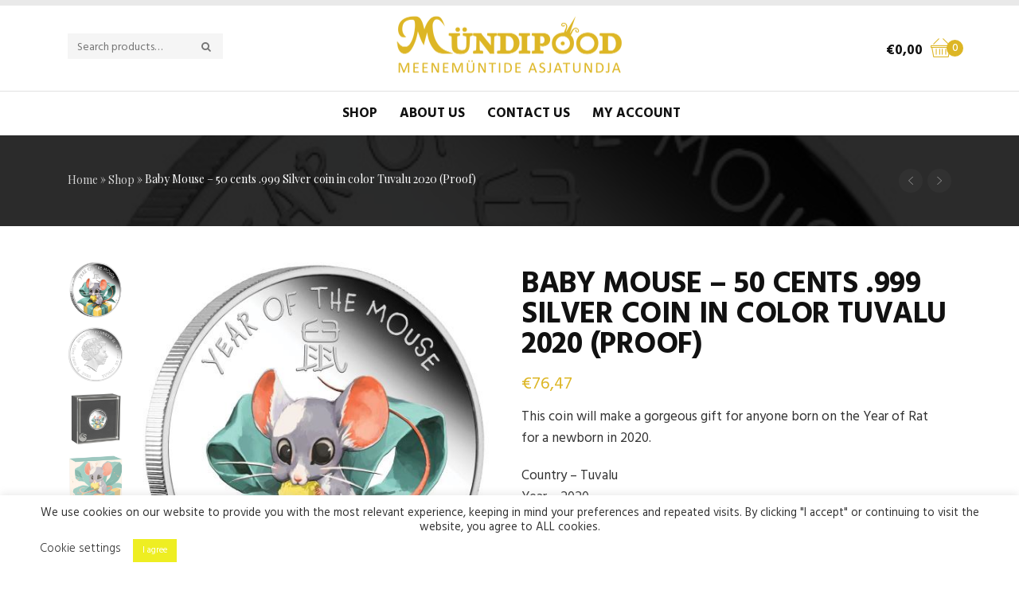

--- FILE ---
content_type: text/html; charset=UTF-8
request_url: https://myndipood.ee/product/baby-mouse-50-cents-999-silver-coin-in-color-tuvalu-2020-proof/?lang=en
body_size: 31153
content:
<!DOCTYPE html>
<!--[if IE 9 ]><html class="no-js ie9" lang="en-US"> <![endif]-->
<!--[if (gt IE 9)|!(IE)]><!--><html class="no-js" lang="en-US"> <!--<![endif]-->
	<head>
		<meta charset="UTF-8">
					<meta name="viewport" content="width=device-width, initial-scale=1.0">
				<link rel="profile" href="http://gmpg.org/xfn/11">
		<link rel="pingback" href="https://myndipood.ee/xmlrpc.php">        
		<link rel="shortcut icon" href="
					https://myndipood.ee/wp-content/themes/suave/favicon.png"/>

		<link rel="apple-touch-icon-precomposed" href="
					https://myndipood.ee/wp-content/themes/suave/apple-touch-icon-precomposed.png"/>
		<meta name='robots' content='index, follow, max-image-preview:large, max-snippet:-1, max-video-preview:-1' />
	<style>img:is([sizes="auto" i], [sizes^="auto," i]) { contain-intrinsic-size: 3000px 1500px }</style>
	<link rel="alternate" hreflang="et" href="https://myndipood.ee/Toode/hiireke-roti-aasta-2020a-varvitrukiga-1-2-untsine-tuvalu-9999-hobemunt/" />
<link rel="alternate" hreflang="ru" href="https://myndipood.ee/product/%d0%bc%d1%8b%d1%88%d0%be%d0%bd%d0%be%d0%ba-%d0%b3%d0%be%d0%b4-%d0%ba%d1%80%d1%8b%d1%81%d1%8b-2020-%d1%81%d0%b5%d1%80%d0%b5%d0%b1%d1%80%d1%8f%d0%bd%d0%b0%d1%8f-%d0%bc%d0%be%d0%bd%d0%b5%d1%82%d0%b0/?lang=ru" />
<link rel="alternate" hreflang="en" href="https://myndipood.ee/product/baby-mouse-50-cents-999-silver-coin-in-color-tuvalu-2020-proof/?lang=en" />
<link rel="alternate" hreflang="x-default" href="https://myndipood.ee/Toode/hiireke-roti-aasta-2020a-varvitrukiga-1-2-untsine-tuvalu-9999-hobemunt/" />

<!-- Google Tag Manager by PYS -->
    <script data-cfasync="false" data-pagespeed-no-defer>
	    window.dataLayerPYS = window.dataLayerPYS || [];
	</script>
<!-- End Google Tag Manager by PYS -->
	<!-- This site is optimized with the Yoast SEO plugin v25.9 - https://yoast.com/wordpress/plugins/seo/ -->
	<title>Baby Mouse – 50 cents .999 Silver coin in color Tuvalu 2020 (Proof) - M&uuml;ndipood</title>
	<link rel="canonical" href="https://myndipood.ee/product/baby-mouse-50-cents-999-silver-coin-in-color-tuvalu-2020-proof/?lang=en" />
	<meta property="og:locale" content="en_US" />
	<meta property="og:type" content="article" />
	<meta property="og:title" content="Baby Mouse – 50 cents .999 Silver coin in color Tuvalu 2020 (Proof) - M&uuml;ndipood" />
	<meta property="og:description" content="This coin will make a gorgeous gift for anyone born on the Year of Rat for a newborn in 2020.  Country – Tuvalu Year – 2020 Face Value – 50 Cents Metal – Silver .9999 Weight –1/2 oz Size – 32.60 mm Quality – Proof Mintage – 7,150 coins" />
	<meta property="og:url" content="https://myndipood.ee/product/baby-mouse-50-cents-999-silver-coin-in-color-tuvalu-2020-proof/?lang=en" />
	<meta property="og:site_name" content="M&uuml;ndipood" />
	<meta property="article:modified_time" content="2020-09-13T07:32:59+00:00" />
	<meta property="og:image" content="https://myndipood.ee/wp-content/uploads/2021/01/mKGuf99ifyzUU36cutMckKWP6R3htwXHWbRf4ZM9p9K7CTu0D6-1.jpg" />
	<meta property="og:image:width" content="500" />
	<meta property="og:image:height" content="500" />
	<meta property="og:image:type" content="image/jpeg" />
	<meta name="twitter:card" content="summary_large_image" />
	<script type="application/ld+json" class="yoast-schema-graph">{"@context":"https://schema.org","@graph":[{"@type":"WebPage","@id":"https://myndipood.ee/product/baby-mouse-50-cents-999-silver-coin-in-color-tuvalu-2020-proof/?lang=en","url":"https://myndipood.ee/product/baby-mouse-50-cents-999-silver-coin-in-color-tuvalu-2020-proof/?lang=en","name":"Baby Mouse – 50 cents .999 Silver coin in color Tuvalu 2020 (Proof) - M&uuml;ndipood","isPartOf":{"@id":"https://myndipood.ee/#website"},"primaryImageOfPage":{"@id":"https://myndipood.ee/product/baby-mouse-50-cents-999-silver-coin-in-color-tuvalu-2020-proof/?lang=en#primaryimage"},"image":{"@id":"https://myndipood.ee/product/baby-mouse-50-cents-999-silver-coin-in-color-tuvalu-2020-proof/?lang=en#primaryimage"},"thumbnailUrl":"https://myndipood.ee/wp-content/uploads/2021/01/mKGuf99ifyzUU36cutMckKWP6R3htwXHWbRf4ZM9p9K7CTu0D6-1.jpg","datePublished":"2020-08-21T17:50:10+00:00","dateModified":"2020-09-13T07:32:59+00:00","breadcrumb":{"@id":"https://myndipood.ee/product/baby-mouse-50-cents-999-silver-coin-in-color-tuvalu-2020-proof/?lang=en#breadcrumb"},"inLanguage":"en-US","potentialAction":[{"@type":"ReadAction","target":["https://myndipood.ee/product/baby-mouse-50-cents-999-silver-coin-in-color-tuvalu-2020-proof/?lang=en"]}]},{"@type":"ImageObject","inLanguage":"en-US","@id":"https://myndipood.ee/product/baby-mouse-50-cents-999-silver-coin-in-color-tuvalu-2020-proof/?lang=en#primaryimage","url":"https://myndipood.ee/wp-content/uploads/2021/01/mKGuf99ifyzUU36cutMckKWP6R3htwXHWbRf4ZM9p9K7CTu0D6-1.jpg","contentUrl":"https://myndipood.ee/wp-content/uploads/2021/01/mKGuf99ifyzUU36cutMckKWP6R3htwXHWbRf4ZM9p9K7CTu0D6-1.jpg","width":500,"height":500},{"@type":"BreadcrumbList","@id":"https://myndipood.ee/product/baby-mouse-50-cents-999-silver-coin-in-color-tuvalu-2020-proof/?lang=en#breadcrumb","itemListElement":[{"@type":"ListItem","position":1,"name":"Home","item":"https://myndipood.ee/?lang=en"},{"@type":"ListItem","position":2,"name":"Shop","item":"https://myndipood.ee/?lang=en"},{"@type":"ListItem","position":3,"name":"Baby Mouse – 50 cents .999 Silver coin in color Tuvalu 2020 (Proof)"}]},{"@type":"WebSite","@id":"https://myndipood.ee/#website","url":"https://myndipood.ee/","name":"M&uuml;ndipood","description":"Expert in collector coins","potentialAction":[{"@type":"SearchAction","target":{"@type":"EntryPoint","urlTemplate":"https://myndipood.ee/?s={search_term_string}"},"query-input":{"@type":"PropertyValueSpecification","valueRequired":true,"valueName":"search_term_string"}}],"inLanguage":"en-US"}]}</script>
	<!-- / Yoast SEO plugin. -->


<link rel='dns-prefetch' href='//www.googletagmanager.com' />
<link rel='dns-prefetch' href='//fonts.googleapis.com' />
<link rel='preconnect' href='https://fonts.gstatic.com' crossorigin />
<link rel="alternate" type="application/rss+xml" title="M&uuml;ndipood &raquo; Feed" href="https://myndipood.ee/feed/?lang=en" />
<link rel="alternate" type="application/rss+xml" title="M&uuml;ndipood &raquo; Comments Feed" href="https://myndipood.ee/comments/feed/?lang=en" />
<script type="text/javascript">
/* <![CDATA[ */
window._wpemojiSettings = {"baseUrl":"https:\/\/s.w.org\/images\/core\/emoji\/16.0.1\/72x72\/","ext":".png","svgUrl":"https:\/\/s.w.org\/images\/core\/emoji\/16.0.1\/svg\/","svgExt":".svg","source":{"concatemoji":"https:\/\/myndipood.ee\/wp-includes\/js\/wp-emoji-release.min.js?ver=6.8.3"}};
/*! This file is auto-generated */
!function(s,n){var o,i,e;function c(e){try{var t={supportTests:e,timestamp:(new Date).valueOf()};sessionStorage.setItem(o,JSON.stringify(t))}catch(e){}}function p(e,t,n){e.clearRect(0,0,e.canvas.width,e.canvas.height),e.fillText(t,0,0);var t=new Uint32Array(e.getImageData(0,0,e.canvas.width,e.canvas.height).data),a=(e.clearRect(0,0,e.canvas.width,e.canvas.height),e.fillText(n,0,0),new Uint32Array(e.getImageData(0,0,e.canvas.width,e.canvas.height).data));return t.every(function(e,t){return e===a[t]})}function u(e,t){e.clearRect(0,0,e.canvas.width,e.canvas.height),e.fillText(t,0,0);for(var n=e.getImageData(16,16,1,1),a=0;a<n.data.length;a++)if(0!==n.data[a])return!1;return!0}function f(e,t,n,a){switch(t){case"flag":return n(e,"\ud83c\udff3\ufe0f\u200d\u26a7\ufe0f","\ud83c\udff3\ufe0f\u200b\u26a7\ufe0f")?!1:!n(e,"\ud83c\udde8\ud83c\uddf6","\ud83c\udde8\u200b\ud83c\uddf6")&&!n(e,"\ud83c\udff4\udb40\udc67\udb40\udc62\udb40\udc65\udb40\udc6e\udb40\udc67\udb40\udc7f","\ud83c\udff4\u200b\udb40\udc67\u200b\udb40\udc62\u200b\udb40\udc65\u200b\udb40\udc6e\u200b\udb40\udc67\u200b\udb40\udc7f");case"emoji":return!a(e,"\ud83e\udedf")}return!1}function g(e,t,n,a){var r="undefined"!=typeof WorkerGlobalScope&&self instanceof WorkerGlobalScope?new OffscreenCanvas(300,150):s.createElement("canvas"),o=r.getContext("2d",{willReadFrequently:!0}),i=(o.textBaseline="top",o.font="600 32px Arial",{});return e.forEach(function(e){i[e]=t(o,e,n,a)}),i}function t(e){var t=s.createElement("script");t.src=e,t.defer=!0,s.head.appendChild(t)}"undefined"!=typeof Promise&&(o="wpEmojiSettingsSupports",i=["flag","emoji"],n.supports={everything:!0,everythingExceptFlag:!0},e=new Promise(function(e){s.addEventListener("DOMContentLoaded",e,{once:!0})}),new Promise(function(t){var n=function(){try{var e=JSON.parse(sessionStorage.getItem(o));if("object"==typeof e&&"number"==typeof e.timestamp&&(new Date).valueOf()<e.timestamp+604800&&"object"==typeof e.supportTests)return e.supportTests}catch(e){}return null}();if(!n){if("undefined"!=typeof Worker&&"undefined"!=typeof OffscreenCanvas&&"undefined"!=typeof URL&&URL.createObjectURL&&"undefined"!=typeof Blob)try{var e="postMessage("+g.toString()+"("+[JSON.stringify(i),f.toString(),p.toString(),u.toString()].join(",")+"));",a=new Blob([e],{type:"text/javascript"}),r=new Worker(URL.createObjectURL(a),{name:"wpTestEmojiSupports"});return void(r.onmessage=function(e){c(n=e.data),r.terminate(),t(n)})}catch(e){}c(n=g(i,f,p,u))}t(n)}).then(function(e){for(var t in e)n.supports[t]=e[t],n.supports.everything=n.supports.everything&&n.supports[t],"flag"!==t&&(n.supports.everythingExceptFlag=n.supports.everythingExceptFlag&&n.supports[t]);n.supports.everythingExceptFlag=n.supports.everythingExceptFlag&&!n.supports.flag,n.DOMReady=!1,n.readyCallback=function(){n.DOMReady=!0}}).then(function(){return e}).then(function(){var e;n.supports.everything||(n.readyCallback(),(e=n.source||{}).concatemoji?t(e.concatemoji):e.wpemoji&&e.twemoji&&(t(e.twemoji),t(e.wpemoji)))}))}((window,document),window._wpemojiSettings);
/* ]]> */
</script>
<link rel='stylesheet' id='wdp_cart-summary-css' href='https://myndipood.ee/wp-content/plugins/advanced-dynamic-pricing-for-woocommerce/BaseVersion/assets/css/cart-summary.css?ver=4.10.1' type='text/css' media='all' />
<link rel='stylesheet' id='layerslider-css' href='https://myndipood.ee/wp-content/plugins/LayerSlider/assets/static/layerslider/css/layerslider.css?ver=6.10.2' type='text/css' media='all' />
<style id='wp-emoji-styles-inline-css' type='text/css'>

	img.wp-smiley, img.emoji {
		display: inline !important;
		border: none !important;
		box-shadow: none !important;
		height: 1em !important;
		width: 1em !important;
		margin: 0 0.07em !important;
		vertical-align: -0.1em !important;
		background: none !important;
		padding: 0 !important;
	}
</style>
<link rel='stylesheet' id='wp-block-library-css' href='https://myndipood.ee/wp-includes/css/dist/block-library/style.min.css?ver=6.8.3' type='text/css' media='all' />
<style id='classic-theme-styles-inline-css' type='text/css'>
/*! This file is auto-generated */
.wp-block-button__link{color:#fff;background-color:#32373c;border-radius:9999px;box-shadow:none;text-decoration:none;padding:calc(.667em + 2px) calc(1.333em + 2px);font-size:1.125em}.wp-block-file__button{background:#32373c;color:#fff;text-decoration:none}
</style>
<link rel='stylesheet' id='wp-components-css' href='https://myndipood.ee/wp-includes/css/dist/components/style.min.css?ver=6.8.3' type='text/css' media='all' />
<link rel='stylesheet' id='wp-preferences-css' href='https://myndipood.ee/wp-includes/css/dist/preferences/style.min.css?ver=6.8.3' type='text/css' media='all' />
<link rel='stylesheet' id='wp-block-editor-css' href='https://myndipood.ee/wp-includes/css/dist/block-editor/style.min.css?ver=6.8.3' type='text/css' media='all' />
<link rel='stylesheet' id='popup-maker-block-library-style-css' href='https://myndipood.ee/wp-content/plugins/popup-maker/dist/packages/block-library-style.css?ver=dbea705cfafe089d65f1' type='text/css' media='all' />
<style id='global-styles-inline-css' type='text/css'>
:root{--wp--preset--aspect-ratio--square: 1;--wp--preset--aspect-ratio--4-3: 4/3;--wp--preset--aspect-ratio--3-4: 3/4;--wp--preset--aspect-ratio--3-2: 3/2;--wp--preset--aspect-ratio--2-3: 2/3;--wp--preset--aspect-ratio--16-9: 16/9;--wp--preset--aspect-ratio--9-16: 9/16;--wp--preset--color--black: #000000;--wp--preset--color--cyan-bluish-gray: #abb8c3;--wp--preset--color--white: #ffffff;--wp--preset--color--pale-pink: #f78da7;--wp--preset--color--vivid-red: #cf2e2e;--wp--preset--color--luminous-vivid-orange: #ff6900;--wp--preset--color--luminous-vivid-amber: #fcb900;--wp--preset--color--light-green-cyan: #7bdcb5;--wp--preset--color--vivid-green-cyan: #00d084;--wp--preset--color--pale-cyan-blue: #8ed1fc;--wp--preset--color--vivid-cyan-blue: #0693e3;--wp--preset--color--vivid-purple: #9b51e0;--wp--preset--gradient--vivid-cyan-blue-to-vivid-purple: linear-gradient(135deg,rgba(6,147,227,1) 0%,rgb(155,81,224) 100%);--wp--preset--gradient--light-green-cyan-to-vivid-green-cyan: linear-gradient(135deg,rgb(122,220,180) 0%,rgb(0,208,130) 100%);--wp--preset--gradient--luminous-vivid-amber-to-luminous-vivid-orange: linear-gradient(135deg,rgba(252,185,0,1) 0%,rgba(255,105,0,1) 100%);--wp--preset--gradient--luminous-vivid-orange-to-vivid-red: linear-gradient(135deg,rgba(255,105,0,1) 0%,rgb(207,46,46) 100%);--wp--preset--gradient--very-light-gray-to-cyan-bluish-gray: linear-gradient(135deg,rgb(238,238,238) 0%,rgb(169,184,195) 100%);--wp--preset--gradient--cool-to-warm-spectrum: linear-gradient(135deg,rgb(74,234,220) 0%,rgb(151,120,209) 20%,rgb(207,42,186) 40%,rgb(238,44,130) 60%,rgb(251,105,98) 80%,rgb(254,248,76) 100%);--wp--preset--gradient--blush-light-purple: linear-gradient(135deg,rgb(255,206,236) 0%,rgb(152,150,240) 100%);--wp--preset--gradient--blush-bordeaux: linear-gradient(135deg,rgb(254,205,165) 0%,rgb(254,45,45) 50%,rgb(107,0,62) 100%);--wp--preset--gradient--luminous-dusk: linear-gradient(135deg,rgb(255,203,112) 0%,rgb(199,81,192) 50%,rgb(65,88,208) 100%);--wp--preset--gradient--pale-ocean: linear-gradient(135deg,rgb(255,245,203) 0%,rgb(182,227,212) 50%,rgb(51,167,181) 100%);--wp--preset--gradient--electric-grass: linear-gradient(135deg,rgb(202,248,128) 0%,rgb(113,206,126) 100%);--wp--preset--gradient--midnight: linear-gradient(135deg,rgb(2,3,129) 0%,rgb(40,116,252) 100%);--wp--preset--font-size--small: 13px;--wp--preset--font-size--medium: 20px;--wp--preset--font-size--large: 36px;--wp--preset--font-size--x-large: 42px;--wp--preset--spacing--20: 0.44rem;--wp--preset--spacing--30: 0.67rem;--wp--preset--spacing--40: 1rem;--wp--preset--spacing--50: 1.5rem;--wp--preset--spacing--60: 2.25rem;--wp--preset--spacing--70: 3.38rem;--wp--preset--spacing--80: 5.06rem;--wp--preset--shadow--natural: 6px 6px 9px rgba(0, 0, 0, 0.2);--wp--preset--shadow--deep: 12px 12px 50px rgba(0, 0, 0, 0.4);--wp--preset--shadow--sharp: 6px 6px 0px rgba(0, 0, 0, 0.2);--wp--preset--shadow--outlined: 6px 6px 0px -3px rgba(255, 255, 255, 1), 6px 6px rgba(0, 0, 0, 1);--wp--preset--shadow--crisp: 6px 6px 0px rgba(0, 0, 0, 1);}:where(.is-layout-flex){gap: 0.5em;}:where(.is-layout-grid){gap: 0.5em;}body .is-layout-flex{display: flex;}.is-layout-flex{flex-wrap: wrap;align-items: center;}.is-layout-flex > :is(*, div){margin: 0;}body .is-layout-grid{display: grid;}.is-layout-grid > :is(*, div){margin: 0;}:where(.wp-block-columns.is-layout-flex){gap: 2em;}:where(.wp-block-columns.is-layout-grid){gap: 2em;}:where(.wp-block-post-template.is-layout-flex){gap: 1.25em;}:where(.wp-block-post-template.is-layout-grid){gap: 1.25em;}.has-black-color{color: var(--wp--preset--color--black) !important;}.has-cyan-bluish-gray-color{color: var(--wp--preset--color--cyan-bluish-gray) !important;}.has-white-color{color: var(--wp--preset--color--white) !important;}.has-pale-pink-color{color: var(--wp--preset--color--pale-pink) !important;}.has-vivid-red-color{color: var(--wp--preset--color--vivid-red) !important;}.has-luminous-vivid-orange-color{color: var(--wp--preset--color--luminous-vivid-orange) !important;}.has-luminous-vivid-amber-color{color: var(--wp--preset--color--luminous-vivid-amber) !important;}.has-light-green-cyan-color{color: var(--wp--preset--color--light-green-cyan) !important;}.has-vivid-green-cyan-color{color: var(--wp--preset--color--vivid-green-cyan) !important;}.has-pale-cyan-blue-color{color: var(--wp--preset--color--pale-cyan-blue) !important;}.has-vivid-cyan-blue-color{color: var(--wp--preset--color--vivid-cyan-blue) !important;}.has-vivid-purple-color{color: var(--wp--preset--color--vivid-purple) !important;}.has-black-background-color{background-color: var(--wp--preset--color--black) !important;}.has-cyan-bluish-gray-background-color{background-color: var(--wp--preset--color--cyan-bluish-gray) !important;}.has-white-background-color{background-color: var(--wp--preset--color--white) !important;}.has-pale-pink-background-color{background-color: var(--wp--preset--color--pale-pink) !important;}.has-vivid-red-background-color{background-color: var(--wp--preset--color--vivid-red) !important;}.has-luminous-vivid-orange-background-color{background-color: var(--wp--preset--color--luminous-vivid-orange) !important;}.has-luminous-vivid-amber-background-color{background-color: var(--wp--preset--color--luminous-vivid-amber) !important;}.has-light-green-cyan-background-color{background-color: var(--wp--preset--color--light-green-cyan) !important;}.has-vivid-green-cyan-background-color{background-color: var(--wp--preset--color--vivid-green-cyan) !important;}.has-pale-cyan-blue-background-color{background-color: var(--wp--preset--color--pale-cyan-blue) !important;}.has-vivid-cyan-blue-background-color{background-color: var(--wp--preset--color--vivid-cyan-blue) !important;}.has-vivid-purple-background-color{background-color: var(--wp--preset--color--vivid-purple) !important;}.has-black-border-color{border-color: var(--wp--preset--color--black) !important;}.has-cyan-bluish-gray-border-color{border-color: var(--wp--preset--color--cyan-bluish-gray) !important;}.has-white-border-color{border-color: var(--wp--preset--color--white) !important;}.has-pale-pink-border-color{border-color: var(--wp--preset--color--pale-pink) !important;}.has-vivid-red-border-color{border-color: var(--wp--preset--color--vivid-red) !important;}.has-luminous-vivid-orange-border-color{border-color: var(--wp--preset--color--luminous-vivid-orange) !important;}.has-luminous-vivid-amber-border-color{border-color: var(--wp--preset--color--luminous-vivid-amber) !important;}.has-light-green-cyan-border-color{border-color: var(--wp--preset--color--light-green-cyan) !important;}.has-vivid-green-cyan-border-color{border-color: var(--wp--preset--color--vivid-green-cyan) !important;}.has-pale-cyan-blue-border-color{border-color: var(--wp--preset--color--pale-cyan-blue) !important;}.has-vivid-cyan-blue-border-color{border-color: var(--wp--preset--color--vivid-cyan-blue) !important;}.has-vivid-purple-border-color{border-color: var(--wp--preset--color--vivid-purple) !important;}.has-vivid-cyan-blue-to-vivid-purple-gradient-background{background: var(--wp--preset--gradient--vivid-cyan-blue-to-vivid-purple) !important;}.has-light-green-cyan-to-vivid-green-cyan-gradient-background{background: var(--wp--preset--gradient--light-green-cyan-to-vivid-green-cyan) !important;}.has-luminous-vivid-amber-to-luminous-vivid-orange-gradient-background{background: var(--wp--preset--gradient--luminous-vivid-amber-to-luminous-vivid-orange) !important;}.has-luminous-vivid-orange-to-vivid-red-gradient-background{background: var(--wp--preset--gradient--luminous-vivid-orange-to-vivid-red) !important;}.has-very-light-gray-to-cyan-bluish-gray-gradient-background{background: var(--wp--preset--gradient--very-light-gray-to-cyan-bluish-gray) !important;}.has-cool-to-warm-spectrum-gradient-background{background: var(--wp--preset--gradient--cool-to-warm-spectrum) !important;}.has-blush-light-purple-gradient-background{background: var(--wp--preset--gradient--blush-light-purple) !important;}.has-blush-bordeaux-gradient-background{background: var(--wp--preset--gradient--blush-bordeaux) !important;}.has-luminous-dusk-gradient-background{background: var(--wp--preset--gradient--luminous-dusk) !important;}.has-pale-ocean-gradient-background{background: var(--wp--preset--gradient--pale-ocean) !important;}.has-electric-grass-gradient-background{background: var(--wp--preset--gradient--electric-grass) !important;}.has-midnight-gradient-background{background: var(--wp--preset--gradient--midnight) !important;}.has-small-font-size{font-size: var(--wp--preset--font-size--small) !important;}.has-medium-font-size{font-size: var(--wp--preset--font-size--medium) !important;}.has-large-font-size{font-size: var(--wp--preset--font-size--large) !important;}.has-x-large-font-size{font-size: var(--wp--preset--font-size--x-large) !important;}
:where(.wp-block-post-template.is-layout-flex){gap: 1.25em;}:where(.wp-block-post-template.is-layout-grid){gap: 1.25em;}
:where(.wp-block-columns.is-layout-flex){gap: 2em;}:where(.wp-block-columns.is-layout-grid){gap: 2em;}
:root :where(.wp-block-pullquote){font-size: 1.5em;line-height: 1.6;}
</style>
<link rel='stylesheet' id='cg_toolkit_styles-css' href='https://myndipood.ee/wp-content/plugins/commercegurus-toolkit/css/cg_toolkit.css?ver=6.8.3' type='text/css' media='all' />
<link rel='stylesheet' id='contact-form-7-css' href='https://myndipood.ee/wp-content/plugins/contact-form-7/includes/css/styles.css?ver=6.1.1' type='text/css' media='all' />
<link rel='stylesheet' id='cookie-law-info-css' href='https://myndipood.ee/wp-content/plugins/cookie-law-info/legacy/public/css/cookie-law-info-public.css?ver=3.3.5' type='text/css' media='all' />
<link rel='stylesheet' id='cookie-law-info-gdpr-css' href='https://myndipood.ee/wp-content/plugins/cookie-law-info/legacy/public/css/cookie-law-info-gdpr.css?ver=3.3.5' type='text/css' media='all' />
<link rel='stylesheet' id='photoswipe-css' href='https://myndipood.ee/wp-content/plugins/woocommerce/assets/css/photoswipe/photoswipe.min.css?ver=10.1.2' type='text/css' media='all' />
<link rel='stylesheet' id='photoswipe-default-skin-css' href='https://myndipood.ee/wp-content/plugins/woocommerce/assets/css/photoswipe/default-skin/default-skin.min.css?ver=10.1.2' type='text/css' media='all' />
<style id='woocommerce-inline-inline-css' type='text/css'>
.woocommerce form .form-row .required { visibility: visible; }
</style>
<link rel='stylesheet' id='wcqi-css-css' href='https://myndipood.ee/wp-content/plugins/woocommerce-quantity-increment/assets/css/wc-quantity-increment.css?ver=6.8.3' type='text/css' media='all' />
<link rel='stylesheet' id='wpml-legacy-dropdown-0-css' href='https://myndipood.ee/wp-content/plugins/sitepress-multilingual-cms/templates/language-switchers/legacy-dropdown/style.min.css?ver=1' type='text/css' media='all' />
<style id='wpml-legacy-dropdown-0-inline-css' type='text/css'>
.wpml-ls-sidebars-second-footer{background-color:#2b2b2b;}.wpml-ls-sidebars-second-footer, .wpml-ls-sidebars-second-footer .wpml-ls-sub-menu, .wpml-ls-sidebars-second-footer a {border-color:#2b2b2b;}.wpml-ls-sidebars-second-footer a, .wpml-ls-sidebars-second-footer .wpml-ls-sub-menu a, .wpml-ls-sidebars-second-footer .wpml-ls-sub-menu a:link, .wpml-ls-sidebars-second-footer li:not(.wpml-ls-current-language) .wpml-ls-link, .wpml-ls-sidebars-second-footer li:not(.wpml-ls-current-language) .wpml-ls-link:link {color:#bebebe;background-color:#2b2b2b;}.wpml-ls-sidebars-second-footer .wpml-ls-sub-menu a:hover,.wpml-ls-sidebars-second-footer .wpml-ls-sub-menu a:focus, .wpml-ls-sidebars-second-footer .wpml-ls-sub-menu a:link:hover, .wpml-ls-sidebars-second-footer .wpml-ls-sub-menu a:link:focus {color:#bebebe;background-color:#2b2b2b;}.wpml-ls-sidebars-second-footer .wpml-ls-current-language > a {color:#bebebe;background-color:#2b2b2b;}.wpml-ls-sidebars-second-footer .wpml-ls-current-language:hover>a, .wpml-ls-sidebars-second-footer .wpml-ls-current-language>a:focus {color:#bebebe;background-color:#2b2b2b;}
.wpml-ls-statics-shortcode_actions{background-color:#2b2b2b;}.wpml-ls-statics-shortcode_actions, .wpml-ls-statics-shortcode_actions .wpml-ls-sub-menu, .wpml-ls-statics-shortcode_actions a {border-color:#2b2b2b;}.wpml-ls-statics-shortcode_actions a, .wpml-ls-statics-shortcode_actions .wpml-ls-sub-menu a, .wpml-ls-statics-shortcode_actions .wpml-ls-sub-menu a:link, .wpml-ls-statics-shortcode_actions li:not(.wpml-ls-current-language) .wpml-ls-link, .wpml-ls-statics-shortcode_actions li:not(.wpml-ls-current-language) .wpml-ls-link:link {color:#ffffff;background-color:#2b2b2b;}.wpml-ls-statics-shortcode_actions .wpml-ls-sub-menu a:hover,.wpml-ls-statics-shortcode_actions .wpml-ls-sub-menu a:focus, .wpml-ls-statics-shortcode_actions .wpml-ls-sub-menu a:link:hover, .wpml-ls-statics-shortcode_actions .wpml-ls-sub-menu a:link:focus {color:#ffffff;background-color:#2b2b2b;}.wpml-ls-statics-shortcode_actions .wpml-ls-current-language > a {color:#ffffff;background-color:#2b2b2b;}.wpml-ls-statics-shortcode_actions .wpml-ls-current-language:hover>a, .wpml-ls-statics-shortcode_actions .wpml-ls-current-language>a:focus {color:#ffffff;background-color:#2b2b2b;}
</style>
<link rel='stylesheet' id='montonio-style-css' href='https://myndipood.ee/wp-content/plugins/montonio-for-woocommerce/assets/css/montonio-style.css?ver=9.1.0' type='text/css' media='all' />
<link rel='stylesheet' id='brands-styles-css' href='https://myndipood.ee/wp-content/plugins/woocommerce/assets/css/brands.css?ver=10.1.2' type='text/css' media='all' />
<link rel='stylesheet' id='cg-style-css' href='https://myndipood.ee/wp-content/themes/suave/style.css?ver=6.8.3' type='text/css' media='all' />
<link rel='stylesheet' id='cg-font-awesome-css' href='https://myndipood.ee/wp-content/themes/suave/css/font-awesome/font-awesome.min.css?ver=6.8.3' type='text/css' media='all' />
<link rel='stylesheet' id='cg-bootstrap-css' href='https://myndipood.ee/wp-content/themes/suave/inc/core/bootstrap/dist/css/bootstrap.min.css?ver=6.8.3' type='text/css' media='all' />
<link rel='stylesheet' id='cg-commercegurus-css' href='https://myndipood.ee/wp-content/themes/suave/css/commercegurus.css?ver=6.8.3' type='text/css' media='all' />
<link rel='stylesheet' id='cg-responsive-css' href='https://myndipood.ee/wp-content/themes/suave/css/responsive.css?ver=6.8.3' type='text/css' media='all' />
<link rel='stylesheet' id='cg-vccss-css' href='https://myndipood.ee/wp-content/themes/suave/css/vc.css?ver=6.8.3' type='text/css' media='all' />
<link rel="preload" as="style" href="https://fonts.googleapis.com/css?family=Hind:300,400,500,600,700%7CPlayfair%20Display:400,500,600,700,800,900,400italic,500italic,600italic,700italic,800italic,900italic&#038;display=swap&#038;ver=1758178526" /><link rel="stylesheet" href="https://fonts.googleapis.com/css?family=Hind:300,400,500,600,700%7CPlayfair%20Display:400,500,600,700,800,900,400italic,500italic,600italic,700italic,800italic,900italic&#038;display=swap&#038;ver=1758178526" media="print" onload="this.media='all'"><noscript><link rel="stylesheet" href="https://fonts.googleapis.com/css?family=Hind:300,400,500,600,700%7CPlayfair%20Display:400,500,600,700,800,900,400italic,500italic,600italic,700italic,800italic,900italic&#038;display=swap&#038;ver=1758178526" /></noscript><link rel='stylesheet' id='wdp_pricing-table-css' href='https://myndipood.ee/wp-content/plugins/advanced-dynamic-pricing-for-woocommerce/BaseVersion/assets/css/pricing-table.css?ver=4.10.1' type='text/css' media='all' />
<link rel='stylesheet' id='wdp_deals-table-css' href='https://myndipood.ee/wp-content/plugins/advanced-dynamic-pricing-for-woocommerce/BaseVersion/assets/css/deals-table.css?ver=4.10.1' type='text/css' media='all' />
<script type="text/javascript" src="https://myndipood.ee/wp-includes/js/jquery/jquery.min.js?ver=3.7.1" id="jquery-core-js"></script>
<script type="text/javascript" src="https://myndipood.ee/wp-includes/js/jquery/jquery-migrate.min.js?ver=3.4.1" id="jquery-migrate-js"></script>
<script type="text/javascript" src="https://myndipood.ee/wp-content/plugins/woocommerce-eabi-postoffice/js/jquery.cascadingdropdown.js?ver=6.8.3" id="jquery-cascadingdropdown-js"></script>
<script type="text/javascript" src="https://myndipood.ee/wp-content/plugins/woocommerce-eabi-postoffice/js/eabi.cascadingdropdown.js?ver=6.8.3" id="eabi-cascadingdropdown-js"></script>
<script type="text/javascript" id="layerslider-greensock-js-extra">
/* <![CDATA[ */
var LS_Meta = {"v":"6.10.2"};
/* ]]> */
</script>
<script type="text/javascript" src="https://myndipood.ee/wp-content/plugins/LayerSlider/assets/static/layerslider/js/greensock.js?ver=1.19.0" id="layerslider-greensock-js"></script>
<script type="text/javascript" src="https://myndipood.ee/wp-content/plugins/LayerSlider/assets/static/layerslider/js/layerslider.kreaturamedia.jquery.js?ver=6.10.2" id="layerslider-js"></script>
<script type="text/javascript" src="https://myndipood.ee/wp-content/plugins/LayerSlider/assets/static/layerslider/js/layerslider.transitions.js?ver=6.10.2" id="layerslider-transitions-js"></script>
<script type="text/javascript" id="cookie-law-info-js-extra">
/* <![CDATA[ */
var Cli_Data = {"nn_cookie_ids":[],"cookielist":[],"non_necessary_cookies":[],"ccpaEnabled":"","ccpaRegionBased":"","ccpaBarEnabled":"","strictlyEnabled":["necessary","obligatoire"],"ccpaType":"gdpr","js_blocking":"1","custom_integration":"","triggerDomRefresh":"","secure_cookies":""};
var cli_cookiebar_settings = {"animate_speed_hide":"500","animate_speed_show":"500","background":"#FFF","border":"#b1a6a6c2","border_on":"","button_1_button_colour":"#eeee22","button_1_button_hover":"#bebe1b","button_1_link_colour":"#fff","button_1_as_button":"1","button_1_new_win":"","button_2_button_colour":"#333","button_2_button_hover":"#292929","button_2_link_colour":"#444","button_2_as_button":"","button_2_hidebar":"","button_3_button_colour":"#3566bb","button_3_button_hover":"#2a5296","button_3_link_colour":"#fff","button_3_as_button":"1","button_3_new_win":"","button_4_button_colour":"#000","button_4_button_hover":"#000000","button_4_link_colour":"#333333","button_4_as_button":"","button_7_button_colour":"#61a229","button_7_button_hover":"#4e8221","button_7_link_colour":"#fff","button_7_as_button":"1","button_7_new_win":"","font_family":"inherit","header_fix":"","notify_animate_hide":"1","notify_animate_show":"","notify_div_id":"#cookie-law-info-bar","notify_position_horizontal":"right","notify_position_vertical":"bottom","scroll_close":"","scroll_close_reload":"","accept_close_reload":"","reject_close_reload":"","showagain_tab":"1","showagain_background":"#fff","showagain_border":"#000","showagain_div_id":"#cookie-law-info-again","showagain_x_position":"100px","text":"#333333","show_once_yn":"1","show_once":"5000","logging_on":"","as_popup":"","popup_overlay":"1","bar_heading_text":"","cookie_bar_as":"banner","popup_showagain_position":"bottom-right","widget_position":"left"};
var log_object = {"ajax_url":"https:\/\/myndipood.ee\/wp-admin\/admin-ajax.php"};
/* ]]> */
</script>
<script type="text/javascript" src="https://myndipood.ee/wp-content/plugins/cookie-law-info/legacy/public/js/cookie-law-info-public.js?ver=3.3.5" id="cookie-law-info-js"></script>
<script type="text/javascript" src="https://myndipood.ee/wp-content/plugins/woocommerce/assets/js/jquery-blockui/jquery.blockUI.min.js?ver=2.7.0-wc.10.1.2" id="jquery-blockui-js" data-wp-strategy="defer"></script>
<script type="text/javascript" id="wc-add-to-cart-js-extra">
/* <![CDATA[ */
var wc_add_to_cart_params = {"ajax_url":"\/wp-admin\/admin-ajax.php?lang=en","wc_ajax_url":"\/?lang=en&wc-ajax=%%endpoint%%","i18n_view_cart":"View cart","cart_url":"https:\/\/myndipood.ee\/cart\/?lang=en","is_cart":"","cart_redirect_after_add":"no"};
/* ]]> */
</script>
<script type="text/javascript" src="https://myndipood.ee/wp-content/plugins/woocommerce/assets/js/frontend/add-to-cart.min.js?ver=10.1.2" id="wc-add-to-cart-js" data-wp-strategy="defer"></script>
<script type="text/javascript" src="https://myndipood.ee/wp-content/plugins/woocommerce/assets/js/zoom/jquery.zoom.min.js?ver=1.7.21-wc.10.1.2" id="zoom-js" defer="defer" data-wp-strategy="defer"></script>
<script type="text/javascript" src="https://myndipood.ee/wp-content/plugins/woocommerce/assets/js/photoswipe/photoswipe.min.js?ver=4.1.1-wc.10.1.2" id="photoswipe-js" defer="defer" data-wp-strategy="defer"></script>
<script type="text/javascript" src="https://myndipood.ee/wp-content/plugins/woocommerce/assets/js/photoswipe/photoswipe-ui-default.min.js?ver=4.1.1-wc.10.1.2" id="photoswipe-ui-default-js" defer="defer" data-wp-strategy="defer"></script>
<script type="text/javascript" id="wc-single-product-js-extra">
/* <![CDATA[ */
var wc_single_product_params = {"i18n_required_rating_text":"Please select a rating","i18n_rating_options":["1 of 5 stars","2 of 5 stars","3 of 5 stars","4 of 5 stars","5 of 5 stars"],"i18n_product_gallery_trigger_text":"View full-screen image gallery","review_rating_required":"yes","flexslider":{"rtl":false,"animation":"slide","smoothHeight":true,"directionNav":false,"controlNav":"thumbnails","slideshow":false,"animationSpeed":500,"animationLoop":false,"allowOneSlide":false},"zoom_enabled":"1","zoom_options":[],"photoswipe_enabled":"1","photoswipe_options":{"shareEl":false,"closeOnScroll":false,"history":false,"hideAnimationDuration":0,"showAnimationDuration":0},"flexslider_enabled":"1"};
/* ]]> */
</script>
<script type="text/javascript" src="https://myndipood.ee/wp-content/plugins/woocommerce/assets/js/frontend/single-product.min.js?ver=10.1.2" id="wc-single-product-js" defer="defer" data-wp-strategy="defer"></script>
<script type="text/javascript" src="https://myndipood.ee/wp-content/plugins/woocommerce/assets/js/js-cookie/js.cookie.min.js?ver=2.1.4-wc.10.1.2" id="js-cookie-js" data-wp-strategy="defer"></script>
<script type="text/javascript" src="https://myndipood.ee/wp-content/plugins/woocommerce-quantity-increment/assets/js/wc-quantity-increment.min.js?ver=6.8.3" id="wcqi-js-js"></script>
<script type="text/javascript" src="https://myndipood.ee/wp-content/plugins/sitepress-multilingual-cms/templates/language-switchers/legacy-dropdown/script.min.js?ver=1" id="wpml-legacy-dropdown-0-js"></script>
<script type="text/javascript" src="https://myndipood.ee/wp-content/plugins/js_composer/assets/js/vendors/woocommerce-add-to-cart.js?ver=6.5.0" id="vc_woocommerce-add-to-cart-js-js"></script>
<script type="text/javascript" id="kk-script-js-extra">
/* <![CDATA[ */
var fetchCartItems = {"ajax_url":"https:\/\/myndipood.ee\/wp-admin\/admin-ajax.php","action":"kk_wc_fetchcartitems","nonce":"07b4479f28","currency":"EUR"};
/* ]]> */
</script>
<script type="text/javascript" src="https://myndipood.ee/wp-content/plugins/kliken-marketing-for-google/assets/kk-script.js?ver=6.8.3" id="kk-script-js"></script>
<script type="text/javascript" id="WCPAY_ASSETS-js-extra">
/* <![CDATA[ */
var wcpayAssets = {"url":"https:\/\/myndipood.ee\/wp-content\/plugins\/woocommerce-payments\/dist\/"};
/* ]]> */
</script>
<script type="text/javascript" src="https://myndipood.ee/wp-content/themes/suave/js/src/cond/modernizr.custom.min.js?ver=6.8.3" id="cg_modernizr-js"></script>
<script type="text/javascript" src="https://myndipood.ee/wp-content/themes/suave/js/src/cond/owl.carousel.min.js?ver=6.8.3" id="cg_owlcarousel-js"></script>

<!-- Google tag (gtag.js) snippet added by Site Kit -->
<!-- Google Analytics snippet added by Site Kit -->
<script type="text/javascript" src="https://www.googletagmanager.com/gtag/js?id=G-FG11DHR1TN&l=dataLayerPYS" id="google_gtagjs-js" async></script>
<script type="text/javascript" id="google_gtagjs-js-after">
/* <![CDATA[ */
window.dataLayerPYS = window.dataLayerPYS || [];function gtag(){dataLayerPYS.push(arguments);}
gtag("set","linker",{"domains":["myndipood.ee"]});
gtag("js", new Date());
gtag("set", "developer_id.dZTNiMT", true);
gtag("config", "G-FG11DHR1TN");
 window._googlesitekit = window._googlesitekit || {}; window._googlesitekit.throttledEvents = []; window._googlesitekit.gtagEvent = (name, data) => { var key = JSON.stringify( { name, data } ); if ( !! window._googlesitekit.throttledEvents[ key ] ) { return; } window._googlesitekit.throttledEvents[ key ] = true; setTimeout( () => { delete window._googlesitekit.throttledEvents[ key ]; }, 5 ); gtag( "event", name, { ...data, event_source: "site-kit" } ); }; 
/* ]]> */
</script>
<meta name="generator" content="Powered by LayerSlider 6.10.2 - Multi-Purpose, Responsive, Parallax, Mobile-Friendly Slider Plugin for WordPress." />
<!-- LayerSlider updates and docs at: https://layerslider.kreaturamedia.com -->
<link rel="https://api.w.org/" href="https://myndipood.ee/wp-json/" /><link rel="alternate" title="JSON" type="application/json" href="https://myndipood.ee/wp-json/wp/v2/product/3180" /><link rel="EditURI" type="application/rsd+xml" title="RSD" href="https://myndipood.ee/xmlrpc.php?rsd" />
<meta name="generator" content="WordPress 6.8.3" />
<meta name="generator" content="WooCommerce 10.1.2" />
<link rel='shortlink' href='https://myndipood.ee/?p=3180&#038;lang=en' />
<link rel="alternate" title="oEmbed (JSON)" type="application/json+oembed" href="https://myndipood.ee/wp-json/oembed/1.0/embed?url=https%3A%2F%2Fmyndipood.ee%2Fproduct%2Fbaby-mouse-50-cents-999-silver-coin-in-color-tuvalu-2020-proof%2F%3Flang%3Den" />
<link rel="alternate" title="oEmbed (XML)" type="text/xml+oembed" href="https://myndipood.ee/wp-json/oembed/1.0/embed?url=https%3A%2F%2Fmyndipood.ee%2Fproduct%2Fbaby-mouse-50-cents-999-silver-coin-in-color-tuvalu-2020-proof%2F%3Flang%3Den&#038;format=xml" />
<meta name="generator" content="WPML ver:4.8.1 stt:1,15,45;" />
<meta name="generator" content="Redux 4.5.7" /><meta name="generator" content="Site Kit by Google 1.161.0" /><meta name="facebook-domain-verification" content="21ov28o5j1ibyjyiwfppdutvkc2sbs" />
		<script>
		(function(h,o,t,j,a,r){
			h.hj=h.hj||function(){(h.hj.q=h.hj.q||[]).push(arguments)};
			h._hjSettings={hjid:2440138,hjsv:5};
			a=o.getElementsByTagName('head')[0];
			r=o.createElement('script');r.async=1;
			r.src=t+h._hjSettings.hjid+j+h._hjSettings.hjsv;
			a.appendChild(r);
		})(window,document,'//static.hotjar.com/c/hotjar-','.js?sv=');
		</script>
		
<script type="text/javascript">
	var swPostRegister = function() {
		sw.track('ViewContent',
			{
				content_type: 'product',
				content_ids: ["3180"],
				content_name: "Baby Mouse – 50 cents .999 Silver coin in color Tuvalu 2020 (Proof)",
				content_category: "178"
			}
		);

		sw.gEvent('view_item',
			{
				items: [
					{
						"id": "3180",
						"name": "Baby Mouse – 50 cents .999 Silver coin in color Tuvalu 2020 (Proof)",
						"category": "178",
						"google_business_vertical": "retail"
					}
				]
			}
		);

		sw.gEvent('page_view',
			{
				"ecomm_prodid": "3180"
			}
		);

		sw.register_product_view(
			{
				"id": "3180",
				"category": "178"
			}
		);
	};
</script>

<script type="text/javascript">
	var _swaMa=["898744616"];"undefined"==typeof sw&&!function(e,s,a){function t(){for(;o[0]&&"loaded"==o[0][d];)i=o.shift(),i[w]=!c.parentNode.insertBefore(i,c)}for(var r,n,i,o=[],c=e.scripts[0],w="onreadystatechange",d="readyState";r=a.shift();)n=e.createElement(s),"async"in c?(n.async=!1,e.head.appendChild(n)):c[d]?(o.push(n),n[w]=t):e.write("<"+s+' src="'+r+'" defer></'+s+">"),n.src=r}(document,"script",["//analytics.sitewit.com/v3/"+_swaMa[0]+"/sw.js"]);
</script>
		<script type="text/javascript">
			var view_mode_default = 'grid-layout';
			var cg_sticky_default = '';
		</script>
			<noscript><style>.woocommerce-product-gallery{ opacity: 1 !important; }</style></noscript>
	
<!-- Meta Pixel Code -->
<script type='text/javascript'>
!function(f,b,e,v,n,t,s){if(f.fbq)return;n=f.fbq=function(){n.callMethod?
n.callMethod.apply(n,arguments):n.queue.push(arguments)};if(!f._fbq)f._fbq=n;
n.push=n;n.loaded=!0;n.version='2.0';n.queue=[];t=b.createElement(e);t.async=!0;
t.src=v;s=b.getElementsByTagName(e)[0];s.parentNode.insertBefore(t,s)}(window,
document,'script','https://connect.facebook.net/en_US/fbevents.js');
</script>
<!-- End Meta Pixel Code -->
<script type='text/javascript'>var url = window.location.origin + '?ob=open-bridge';
            fbq('set', 'openbridge', '771990456674636', url);
fbq('init', '771990456674636', {}, {
    "agent": "wordpress-6.8.3-4.1.5"
})</script><script type='text/javascript'>
    fbq('track', 'PageView', []);
  </script>        <style type="text/css">
            .wdp_bulk_table_content .wdp_pricing_table_caption { color: #6d6d6d ! important} .wdp_bulk_table_content table thead td { color: #6d6d6d ! important} .wdp_bulk_table_content table thead td { background-color: #efefef ! important} .wdp_bulk_table_content table thead td { higlight_background_color-color: #efefef ! important} .wdp_bulk_table_content table thead td { higlight_text_color: #6d6d6d ! important} .wdp_bulk_table_content table tbody td { color: #6d6d6d ! important} .wdp_bulk_table_content table tbody td { background-color: #ffffff ! important} .wdp_bulk_table_content .wdp_pricing_table_footer { color: #6d6d6d ! important}        </style>
        <meta name="generator" content="Powered by WPBakery Page Builder - drag and drop page builder for WordPress."/>

    <style type="text/css">

        .menu-item-80 .cg-menu-img {display: none;}
.menu-item-79 .cg-menu-img {display: none;}
.menu-item-78 .cg-menu-img {display: none;}
.menu-item-9585 .cg-menu-img {display: none;}

                    body {
                background-color: transparent; 
            }
                
        
        
        
        
                    #wrapper {
                background-color: transparent; 
            }
        
                    .onsale-wrap {
                background-color: #42983B; 
            }
        
        
            #top,
            .new.menu-item a:after, 
            .faqs-reviews .accordionButton .icon-plus:before,
            .container .cg-product-cta a.button.added, 
            .container .cg-product-cta a.button.loading,
            .mc4wp-form input[type="submit"],
            body.woocommerce .widget_layered_nav ul.yith-wcan-label li a:hover, 
            body.woocommerce-page .widget_layered_nav ul.yith-wcan-label li a:hover, 
            body.woocommerce-page .widget_layered_nav ul.yith-wcan-label li.chosen a,
            .content-area ul.bullets li:before,
            .container .mejs-controls .mejs-time-rail .mejs-time-current,
            .wpb_toggle:before, h4.wpb_toggle:before,
            #filters button.is-checked,
            .container .cg-product-cta a.button.added, .container .cg-product-cta a.button.loading,
            .tipr_content,
            .navbar-toggle .icon-bar,
            .woocommerce-page .container input.button,
            .woocommerce-page .container button.button,
            body.page .woocommerce .summary .button,
            .woocommerce-page .container p.cart a.button,
            #calendar_wrap caption,
            .content-area table.my_account_orders td.order-actions a,
            .woocommerce-page .container #yith-wcwl-form a.button,
            .subfooter #mc_signup_submit,
            .cg-quickview-product-pop .single-product-details .button,
            .container .wpb_accordion .wpb_accordion_wrapper .wpb_accordion_header.ui-accordion-header-active,
            .page-numbers li span.current,
            .page-numbers li a:hover,
            .widget_price_filter .ui-slider .ui-slider-range,
            .product-category-description,
            .cg-cart-count,
            .woocommerce-page .container input.button,
            .woocommerce-page .container a.checkout-button,
            .owl-theme .owl-controls .owl-page.active span, 
            .owl-theme .owl-controls.clickable .owl-page:hover span

            {
                background-color: #ddb625 !important; 
            }

            /* non !important overrides */ 

            .cg-product-cta .button:hover,

            #respond input#submit:hover,
            .woocommerce-page .container p.return-to-shop a.button:hover,
            .blog-pagination ul li a:hover,
            body.error404 .content-area a.btn:hover,
            #respond input#submit:hover, 
            .wpcf7 input.wpcf7-submit:hover,
            .homepage-feature .cg-strip-content a:hover,
            .container .wpb_tour_next_prev_nav a:hover,
            .woocommerce .woocommerce_tabs ul.tabs li.active a, 
            .woocommerce .woocommerce-tabs ul.tabs li.active a,
            .container .vc_gitem-zone .vc_btn

            {
                color: #ddb625 !important;
                border-color: #ddb625 !important;
            }

            .page-numbers li span.current,
            ul.tiny-cart li ul.cart_list li.buttons .button.checkout,
            .page-numbers li a:hover,
            .container .cg-product-cta a.button.added, 
            .container .cg-product-cta a.button.loading,
            .prev-product:hover:before, 
            .next-product:hover:before,
            .page-numbers li span.current,
            .page-numbers li span.current:hover,
            .page-numbers li a:hover,
            .vc_read_more,
            body .wpb_teaser_grid .categories_filter li a:hover, 
            #filters button:hover,
            .container .wpb_content_element .wpb_tabs_nav li.ui-tabs-active a,
            .owl-theme .owl-controls .owl-page.active span, 
            .owl-theme .owl-controls.clickable .owl-page:hover span,
            .woocommerce-page .container a.checkout-button

            {
                border-color: #ddb625 !important;
            }

            a,
            .cg-features i,
            .cg-features h2,
            .widget_layered_nav ul.yith-wcan-list li a:before,
            .widget_layered_nav ul.yith-wcan-list li.chosen a:before,
            .widget_layered_nav ul.yith-wcan-list li.chosen a,
            blockquote:before,
            blockquote:after,
            article.format-link .entry-content p:before,
            .container .ui-state-default a, 
            .container .ui-state-default a:link, 
            .container .ui-state-default a:visited,
            .logo a,
            .woocommerce-breadcrumb a,
            #cg-articles h3 a,
            .cg-announcements li a:hover,
            .cg-wp-menu-wrapper .menu li:hover > a,
            .cg-recent-folio-title a, 
            .content-area h2.cg-recent-folio-title a,
            .cg-product-info .yith-wcwl-add-to-wishlist a:hover:before,
            .cg-product-wrap .yith-wcwl-add-to-wishlist .yith-wcwl-wishlistexistsbrowse.show a:before,
            .widget_rss ul li a,
            .lightwrapper .widget_rss ul li a,
            .woocommerce-tabs .tabs li a:hover,
            .summary .price,
            .content-area .checkout-confirmed-payment p,
            .widget.widget_recent_entries ul li a,
            .blog-pagination ul li.active a,
            .icon.cg-icon-bag-shopping-2, 
            .icon.cg-icon-basket-1, 
            .icon.cg-icon-shopping-1,
            #top-menu-wrap li a:hover,
            .cg-product-info .amount,
            .single-product-details .price ins,
            .cg-product-info .yith-wcwl-add-to-wishlist .yith-wcwl-wishlistaddedbrowse a:before, 
            .cg-product-info .yith-wcwl-add-to-wishlist .yith-wcwl-wishlistaddedbrowse a:hover:before,
            .prev-product:hover:before, 
            .next-product:hover:before,
            .content-area article a.more-link:hover,
            body.woocommerce-checkout .woocommerce-info a,
            .widget ul.product-categories ul.children li a:before,
            .widget_pages ul ul.children li a:before,
            .container .wpb_content_element .wpb_tabs_nav li.ui-tabs-active a,
            .container .wpb_tabs .wpb_tabs_nav li a:hover,
            .content-area .woocommerce-MyAccount-navigation ul li a:hover, 
            .content-area .woocommerce-MyAccount-navigation ul li.is-active a,
            .container .wpb_tour.wpb_content_element .wpb_tour_tabs_wrapper .wpb_tabs_nav li.ui-state-active a

            {
                color: #ddb625;
            }

            .owl-theme .owl-controls .owl-buttons div:hover,
            .content-area blockquote:hover, 
            article.format-link .entry-content p:hover,
            .blog-pagination ul li a:hover,
            .blog-pagination ul li.active a,
            .container .ui-state-hover,
            #filters button.is-checked,
            #filters button.is-checked:hover,
            .container form.cart .button:hover, 
            .woocommerce-page .container p.cart a.button:hover,
            .map_inner,
            .woocommerce-page .container .cart-collaterals input.checkout-button, 
            .woocommerce .checkout-button,
            h4.widget-title span,
            .content-area article a.more-link:hover,
            .wpb_teaser_grid .categories_filter li.active a,
            .cg-header-fixed .menu > li .cg-submenu-ddown, 
            .cg-primary-menu .menu > li .cg-submenu-ddown,
            body .wpb_teaser_grid .categories_filter li.active a,
            .container .wpb_accordion .wpb_accordion_wrapper .wpb_accordion_header.ui-accordion-header-active

            {
                border-color: #ddb625;
            }


            ul.tabNavigation li a.active,
            .wpb_teaser_grid .categories_filter li.active a,
            ul.tiny-cart li ul.cart_list li.buttons .button.checkout

            {
                background: #ddb625 !important;

            }

            .tipr_point_top:after,
            .woocommerce .woocommerce-tabs ul.tabs li.active a:after {
                border-top-color: #ddb625;
            }

            .tipr_point_bottom:after,
            .content-area a:hover
            {
                border-bottom-color: #ddb625;
            }

        
        
            a,
            .logo a,
            .navbar ul li.current-menu-item a, 
            .navbar ul li.current-menu-ancestor a, 
            #cg-articles h3 a,
            .widget-area .widget.widget_rss ul li a,
            .widget-area .widget #recentcomments li a,
            .current_page_ancestor,
            .current-menu-item,
            .cg-primary-menu .menu > li.current-menu-item > a,
            .cg-primary-menu .menu > li.current-menu-ancestor > a
            {
                color: #ddb625; 
            }
        
                    a:hover, 
            a:focus,
            #top .dropdown-menu li a:hover, 
            ul.navbar-nav li .nav-dropdown li a:hover,
            .navbar ul li.current-menu-item a:hover, 
            .navbar ul li.current-menu-ancestor a:hover,
            .owl-theme .owl-controls .owl-buttons div:hover,
            .woocommerce ul.product_list_widget li a:hover,
            .content-area a.reset_variations:hover,
            .content-area article h2 a:hover,
            .content-area footer.entry-meta a:hover,
            .content-area footer.entry-meta .comments-link:hover:before, 
            .content-area a.post-edit-link:hover:before,
            .scwebsite:hover:before,
            .cg-wp-menu-wrapper .menu li a:hover,
            .cg-header-fixed .menu > li .cg-submenu-ddown .container > ul > li a:hover, 
            body .cg-primary-menu .menu > li .cg-submenu-ddown .container > ul > li a:hover, 
            .cg-submenu-ddown .container > ul > li > a:hover,
            .cg-header-fixed .menu > li .cg-submenu-ddown .container > ul > li a:hover,
            .cg-primary-menu .menu > li .cg-submenu-ddown .container > ul > li a:hover
            {
                color: #ddb625; 
            }
        
                    .header,
            .cg-menu-default,
            .cg-menu-below
            {
                background-color: transparent; 
            }
        
                    .cg-header-fixed-wrapper.cg-is-fixed
            {
                background-color: transparent; 
            }
        
                    .lightwrapper 

            {
                background-color: transparent; 
            }

        
                    .subfooter 

            {
                background-color: #2b2b2b; 
            }

        
                    .footer 

            {
                background-color: #111111; 
            }

        
                    .lightwrapper h4, .lightwrapper ul li a 

            {
                color: #222222; 
            }

        
                    .subfooter #mc_subheader,
            .subfooter .widget_recent_entries ul li a,
            .subfooter ul.product_list_widget li a,
            .subfooter #mc_signup_submit,
            .subfooter p a,
            .bottom-footer-left a

            {
                color: #ffffff; 
            }

        
                    .footer p

            {
                color: #777777; 
            }

        
                    .cg-product-cta .add_to_cart_button, 
            .cg-product-cta .product_type_external,
            .cg-product-cta .product_type_grouped

            {
                background: #FFFFFF !important; 
            }

        
                    .cg-product-cta .add_to_cart_button,
            .cg-product-cta .product_type_external,
            .cg-product-cta .product_type_grouped,
            .woocommerce-page .container .cg-product-cta a.button

            {
                color: #B2B2B2 !important; 
            }

        
                    .header,
            .mean-bar,
            .cg-menu-default,
            .cg-menu-default .logo,
            .cg-menu-below,
            .cg-menu-below .logo,
            .responsive-container,
            .cg-header-cart ul.tiny-cart,
            .dummy

            {
                height: 110px; 
            }

            .cg-header-cart ul.tiny-cart li ul.cart_list {
                top: 110px !important;
            }

            .cg-menu-default .logo img, .cg-menu-below .logo img {
                max-height: 110px; 
            }

            .text-logo h1,
            #top-bar-wrap,
            #top-bar-wrap,
            .top-nav-wrap ul li a,
            .cg-announcements li,
            .cg-header-search,
            .cg-menu-below .sb-search,
            .cg-header-cart,
            .cg-header-cart ul.tiny-cart

            {
                line-height: 110px; 
            }

            .cg-menu-below .img-container img {
                max-height: 110px; 
            }

            ul.tiny-cart li ul li, .cg-header-fixed-wrapper.cg-is-fixed ul.tiny-cart li ul li {
                height: auto;
            }

            .cg-logo-inner-cart-wrap .autocomplete-suggestions
            {
                top: 55px; 
                bottom: auto;
                margin-top: 6px;
            }

            .cg-wp-menu-wrapper input.sb-search-submit {
                top: 55px; 
                margin-top: -15px;
            }

            .cg-header-fixed .cg-cart-count {
                top: 30px; 
                bottom: auto;
                margin-top: -15px;
            }

            @media only screen and (min-width: 1100px) {

                .cg-logo-center .logo img {
                  top: -110px !important;
                }

                .cg-header-cart .cg-cart-count {
                    bottom: 55px;
                }


            }

        
                    .cg-header-fixed-wrapper.cg-is-fixed .header, 
            .cg-header-fixed-wrapper.cg-is-fixed ul.tiny-cart,
            .cg-header-fixed-wrapper.cg-is-fixed .mean-bar,
            .cg-header-fixed .menu, .cg-primary-menu .menu

            {
                height: 60px; 
            }

            .cg-header-fixed-wrapper.cg-is-fixed ul.tiny-cart li:hover ul.cart_list
            {
                top: 60px !important;
            }

            .cg-header-fixed-wrapper.cg-is-fixed .cg-header-fixed .menu > li > a,
            .cg-header-fixed-wrapper.cg-is-fixed .text-logo h1,
            .cg-header-fixed-wrapper.cg-is-fixed .cg-announcements li,
            .cg-header-fixed-wrapper.cg-is-fixed ul.tiny-cart,
            .cg-header-fixed-wrapper.cg-is-fixed ul.tiny-cart li,
            .cg-header-fixed-wrapper.cg-is-fixed .navbar ul li a
            {
                line-height: 60px;
            }

            .cg-header-fixed-wrapper.cg-is-fixed .logo img {
                max-height: 60px; 
            }

            .cg-header-fixed-wrapper.cg-is-fixed .logo {
                height: 60px; 
            }

            #top-bar-search .autocomplete-suggestions {
                margin-top: -55px; 
            }

            @media screen and (min-width:0\0) {
                .cg-header-fixed .cg-header-cart-icon-wrap {
                    top: 30px;
                    margin-top: -20px;
                }
            }

            #lang_sel {
                margin-top: 55px; 
            }

        
                    @media only screen and (max-width: 1100px) { 
                .header,
                ul.tiny-cart,
                ul.tiny-cart li,
                .mean-bar,
                .cg-menu-default,
                .cg-menu-default .logo,
                .cg-menu-below,
                .cg-menu-below .logo

                {
                    /* $cg_header_height_mobile */
                    height: 60px; 
                }

                .cg-menu-default .logo img, .cg-menu-below .logo img {
                    max-height: 60px; 
                }

                .img-container {
                    height: 60px; 
                }

                .cg-menu-below .img-container img {
                    max-height: 60px; 
                }

                ul.tiny-cart, 
                ul.tiny-cart .icon:before,
                .logo a,
                .navbar ul li a,
                .text-logo h1,
                .cg-announcements li
                {
                    /* $cg_header_height_mobile */
                    line-height: 60px !important; 
                }

                ul.tiny-cart li {
                    line-height: inherit !important;
                }

                ul.tiny-cart li:hover ul.cart_list {
                    top: 60px;
                }

                .logo img {
                    max-height: 60px;
                }

                .mean-container a.meanmenu-reveal {
                    padding: 20px 15px;
                    padding-right: 0px;
                }

                .mean-container .mean-nav {
                    top: 60px;
                }

                .cg-header-cart-icon-wrap {
                    top: -60px; 
                }

                .cg-cart-count {
                    top: 30px; 
                }

            }

        
                    .menu-full-width .cg-menu-title-wrap
            {
                line-height: 163px;
            }

            .menu-full-width .cg-menu-img {
                height: 163px; 
            }

        
        
    </style>

    		<style type="text/css" id="wp-custom-css">
			
.woocommerce-product-search > button {
	margin-top: 8px;
}

.woocommerce-tabs {
	display: none;
}

.social-icons .pinterest-icon {
	display: none;
}

.social-icons .twitter-icon {
	display: none;
}

@media (min-width: 1200px) {
.woocommerce-checkout .col-lg-9.col-lg-push-3 {
	width: 100%;
    left: 0px;
}
}

.content-area table.cart .quantity input.qty {
	top: 0;
}

.woocommerce-billing-fields .woocommerce-form__input.woocommerce-form__input-checkbox.input-checkbox {
float: left;
margin-top: 13px;
}

.woocommerce-billing-fields .woocommerce-form__label.woocommerce-form__label-for-checkbox.inline {
margin-top: 10px;
    text-align: right;
    float: left;
    margin-right: 15px;
    margin-left: 6px;
}		</style>
		<style id="cg_reduxopt-dynamic-css" title="dynamic-css" class="redux-options-output">.cg-primary-menu .menu > li > a, .cart_subtotal .amount{font-family:Hind;text-transform:uppercase;font-weight:700;font-style:normal;color:#111;font-size:17px;}.cg-header-fixed .menu > li.menu-full-width .cg-submenu-ddown .container > ul > li > a, .cg-primary-menu .menu > li.menu-full-width .cg-submenu-ddown .container > ul > li > a, .menu-full-width .cg-menu-title, .cg-header-fixed .menu > li.menu-full-width .cg-submenu-ddown .container > ul .menu-item-has-children > a,
.cg-primary-menu .menu > li.menu-full-width .cg-submenu-ddown .container > ul .menu-item-has-children > a{font-family:Hind;text-transform:none;font-weight:500;font-style:normal;color:#111;font-size:16px;}.cg-primary-menu .menu > li .cg-submenu-ddown .container > ul > li a, .cg-submenu-ddown .container > ul > li > a, .cg-header-fixed .menu > li.menu-full-width .cg-submenu-ddown .container > ul > li .cg-submenu ul li ul li a, .cg-primary-menu .menu > li.menu-full-width .cg-submenu-ddown .container > ul > li .cg-submenu ul li ul li a{font-family:Hind;text-transform:none;font-weight:400;font-style:normal;color:#333333;font-size:14px;}.cg-header-fixed .menu > li .cg-submenu-ddown, .cg-primary-menu .menu > li .cg-submenu-ddown, .cg-header-fixed .menu > li.menu-full-width .cg-submenu-ddown, .cg-primary-menu .menu > li.menu-full-width .cg-submenu-ddown, .cg-header-fixed .menu > li .cg-submenu-ddown .container > ul .menu-item-has-children .cg-submenu li, .cg-primary-menu .menu > li .cg-submenu-ddown .container > ul .menu-item-has-children .cg-submenu li,.cg-header-fixed .menu > li.menu-full-width .cg-submenu-ddown,.cg-primary-menu .menu > li.menu-full-width .cg-submenu-ddown{background:#ffffff;}.cg-primary-menu .menu > li .cg-submenu-ddown .container > ul > li a, .cg-submenu-ddown .container > ul > li > a{border-top:0px solid #eeeeee;border-bottom:0px solid #eeeeee;border-left:0px solid #eeeeee;border-right:0px solid #eeeeee;}body,select,input,textarea,button,h1,h2,h3,h4,h5,h6{font-family:Hind;line-height:24px;font-weight:400;font-style:normal;color:#222;font-size:17px;}.cg-quick-view-wrap a,.header-wrapper p.sub-title,.cg-back-to-prev-wrap span,.vc_pageable-wrapper h4,.mc4wp-form input[type="submit"],.woocommerce-tabs .entry-content h2,.woocommerce .container #respond h3,body.page #respond h3,.up-sells-bottom h2,body.page .up-sells-bottom h2,.related h2,.content-area .related h2,.content-area .cart_totals h2,.woocommerce-page .content-area form h2,.woocommerce-page .content-area form h3,body.page .cross-sells h2{font-family:"Playfair Display";font-weight:700;font-style:normal;}.content-area h1,h1.cg-page-title{font-family:Hind;text-transform:uppercase;line-height:42px;font-weight:700;font-style:normal;color:#111;font-size:34px;}h2,.content-area h2{font-family:Hind;line-height:50px;font-weight:400;font-style:normal;color:#222;font-size:42px;}h3,.content-area h3{font-family:Hind;line-height:34px;font-weight:600;font-style:normal;color:#222;font-size:26px;}h4,.content-area h4{font-family:Hind;line-height:24px;font-weight:600;font-style:normal;color:#222;font-size:22px;}h5,.content-area h5{font-family:Hind;line-height:22px;font-weight:600;font-style:normal;color:#222;font-size:18px;}h6,.content-area h6{font-family:Hind;line-height:20px;font-weight:600;font-style:normal;color:#1b1b1b;font-size:14px;}h4.widget-title{font-family:"Playfair Display";text-transform:none;line-height:22px;font-weight:700;font-style:normal;color:#222;font-size:17px;}.cg-product-info .amount{font-family:Hind;text-transform:uppercase;font-weight:400;font-style:normal;font-size:17px;}.cg-product-info .price del span.amount{font-family:Hind;text-transform:uppercase;font-weight:600;font-style:normal;color:#dddddd;font-size:15px;}</style><noscript><style> .wpb_animate_when_almost_visible { opacity: 1; }</style></noscript>	</head>
	<body id="skrollr-body" class="wp-singular product-template-default single single-product postid-3180 wp-theme-suave theme-suave woocommerce woocommerce-page woocommerce-no-js cg-sticky-enabled  cgtoolkit wpb-js-composer js-comp-ver-6.5.0 vc_responsive">
		
<!-- Meta Pixel Code -->
<noscript>
<img height="1" width="1" style="display:none" alt="fbpx"
src="https://www.facebook.com/tr?id=771990456674636&ev=PageView&noscript=1" />
</noscript>
<!-- End Meta Pixel Code -->
		<div class="cg-shopping-toolbar">
			<div class="container">
				<div class="row">
					<div class="col-sm-6 col-md-6 col-lg-6 visible-lg">
											</div>
					<div class="col-sm-6 col-md-6 col-lg-6 top-bar-right wpml">
											</div>
					<div class="col-sm-6 col-md-6 col-lg-6 visible-md visible-sm visible-xs mobile-search">
													<div id="woocommerce_product_search-7" class="woocommerce widget_product_search"><h4 class="widget-title"><span>Product search</span></h4><form role="search" method="get" class="woocommerce-product-search" action="https://myndipood.ee/?lang=en">
	<label class="screen-reader-text" for="woocommerce-product-search-field-0">Search for:</label>
	<input type="search" id="woocommerce-product-search-field-0" class="search-field" placeholder="Search products&hellip;" value="" name="s" />
	<button type="submit" value="Search" class="">Search</button>
	<input type="hidden" name="post_type" value="product" />
<input type='hidden' name='lang' value='en' /></form>
</div><div id="woocommerce_product_categories-6" class="woocommerce widget_product_categories"><h4 class="widget-title"><span>Product categories</span></h4><select  name='product_cat' id='product_cat' class='dropdown_product_cat'>
	<option value=''>Select a category</option>
	<option class="level-0" value="accessories-en-2">Accessories</option>
	<option class="level-1" value="album-tabs">&nbsp;&nbsp;&nbsp;Album tabs</option>
	<option class="level-1" value="albums-en">&nbsp;&nbsp;&nbsp;Albums</option>
	<option class="level-1" value="boxes-and-drawers-en">&nbsp;&nbsp;&nbsp;Boxes and drawers</option>
	<option class="level-1" value="coin-capsules-and-holders-en">&nbsp;&nbsp;&nbsp;Coin capsules and holders</option>
	<option class="level-1" value="other-accessories">&nbsp;&nbsp;&nbsp;Other accessories</option>
	<option class="level-0" value="accessories-en">Accessories</option>
	<option class="level-1" value="album-interleaves">&nbsp;&nbsp;&nbsp;Album interleaves</option>
	<option class="level-1" value="boxes-and-drawers">&nbsp;&nbsp;&nbsp;Boxes and drawers</option>
	<option class="level-1" value="coin-capsules-and-holders">&nbsp;&nbsp;&nbsp;Coin capsules and holders</option>
	<option class="level-0" value="albums-and-tabs">Albums and tabs</option>
	<option class="level-0" value="circulation-coins-en">Circulation coins</option>
	<option class="level-1" value="2-euro-commemorative-coins">&nbsp;&nbsp;&nbsp;2-euro commemorative coins</option>
	<option class="level-2" value="77-en">&nbsp;&nbsp;&nbsp;&nbsp;&nbsp;&nbsp;2013</option>
	<option class="level-2" value="90-en">&nbsp;&nbsp;&nbsp;&nbsp;&nbsp;&nbsp;2014</option>
	<option class="level-2" value="94-en">&nbsp;&nbsp;&nbsp;&nbsp;&nbsp;&nbsp;2015</option>
	<option class="level-2" value="104-en">&nbsp;&nbsp;&nbsp;&nbsp;&nbsp;&nbsp;2016</option>
	<option class="level-2" value="2017">&nbsp;&nbsp;&nbsp;&nbsp;&nbsp;&nbsp;2017</option>
	<option class="level-2" value="2018">&nbsp;&nbsp;&nbsp;&nbsp;&nbsp;&nbsp;2018</option>
	<option class="level-2" value="136-en">&nbsp;&nbsp;&nbsp;&nbsp;&nbsp;&nbsp;2019</option>
	<option class="level-2" value="137-en">&nbsp;&nbsp;&nbsp;&nbsp;&nbsp;&nbsp;2020</option>
	<option class="level-2" value="2021">&nbsp;&nbsp;&nbsp;&nbsp;&nbsp;&nbsp;2021</option>
	<option class="level-1" value="sets">&nbsp;&nbsp;&nbsp;Sets</option>
	<option class="level-0" value="circulation-coins">Circulation coins</option>
	<option class="level-0" value="%d0%b7%d0%be%d0%bb%d0%be%d1%82%d1%8b%d0%b5-%d0%bc%d0%be%d0%bd%d0%b5%d1%82%d1%8b-en">Gold coins</option>
	<option class="level-0" value="hobemundid-en">Silver coins</option>
	<option class="level-0" value="silver-coins-en" selected="selected">Silver coins</option>
</select>
</div>											</div>
				</div>
			</div>
		</div>

		<div id="wrapper">

							<!-- Center Logo with menu below -->
<div class="cg-menu-below cg-logo-center cg-menu-center">
    <div class="container">
        <div class="cg-logo-cart-wrap">
            <div class="cg-logo-inner-cart-wrap">
                <div class="row">
                    <div class="container">
                        <div class="cg-wp-menu-wrapper">
                            <div id="load-mobile-menu">
                            </div>
                            <div class="cg-header-search visible-lg">
                                                                    <div id="woocommerce_product_search-3" class="woocommerce widget_product_search"><h4 class="widget-title"><span>Product search</span></h4><form role="search" method="get" class="woocommerce-product-search" action="https://myndipood.ee/?lang=en">
	<label class="screen-reader-text" for="woocommerce-product-search-field-1">Search for:</label>
	<input type="search" id="woocommerce-product-search-field-1" class="search-field" placeholder="Search products&hellip;" value="" name="s" />
	<button type="submit" value="Search" class="">Search</button>
	<input type="hidden" name="post_type" value="product" />
<input type='hidden' name='lang' value='en' /></form>
</div>                                                            </div>
                            
                                <div class="responsive-container">
                                    <div class="dummy"></div>

                                    <style>
                                    @media only screen and (min-width: 1100px) {
                                    .max-width-logo {
                                        max-width: 300px;
                                        }
                                    }
                                    </style>
                                    
                                    <div class="img-container">
                                        <a href="https://myndipood.ee/?lang=en" rel="home"><img src="https://myndipood.ee/wp-content/uploads/2020/05/Myndipood_Logo_Kuldne1-1.png" class="max-width-logo" alt="M&uuml;ndipood" /></a>
                                    </div>
                                </div>

                                                                                                            <div class="cg-header-cart">
                                            <div class="cart-wrap">
                                                                                                    
	<ul class="tiny-cart">
		<li>
			<a class="cart_dropdown_link cart-parent" href="https://myndipood.ee/cart/?lang=en" title="View your shopping cart">
				<div class="cg-header-cart-icon-wrap">
											<div class="icon cg-icon-basket-1"></div>
						<span class="cg-cart-count">0</span>
				</div>
				<span class='cart_subtotal'><span class="woocommerce-Price-amount amount"><span class="woocommerce-Price-currencySymbol">&euro;</span>0,00</span></span>

			</a>
			<ul class="cart_list"><li class="empty">No products in the cart.</li></ul>	</li>
	</ul>
	                                                                                            </div>
                                        </div>
                                                                                                                        </div>
                    </div><!--/container -->
                </div><!--/row -->
            </div><!--/cg-logo-inner-cart-wrap -->
        </div><!--/cg-logo-cart-wrap -->
    </div><!--/container -->
</div><!--/cg-menu-below -->
<div class="cg-primary-menu cg-wp-menu-wrapper cg-primary-menu-below-wrapper cg-primary-menu-center">
    <div class="container">
        <div class="row">
            <div class="container">
                                    <div class="cg-main-menu"><ul id="menu-main-header-menu" class="menu"><li id="menu-item-35" class="menu-item menu-item-type-post_type menu-item-object-page menu-item-home current_page_parent menu-item-35"><a href="https://myndipood.ee/?lang=en">Shop</a></li>
<li id="menu-item-34" class="menu-item menu-item-type-post_type menu-item-object-page menu-item-34"><a href="https://myndipood.ee/about-us/?lang=en">About us</a></li>
<li id="menu-item-33" class="menu-item menu-item-type-post_type menu-item-object-page menu-item-33"><a href="https://myndipood.ee/contact-us/?lang=en">Contact Us</a></li>
<li id="menu-item-9594" class="menu-item menu-item-type-post_type menu-item-object-page menu-item-9594"><a href="https://myndipood.ee/my-account/?lang=en">My account</a></li>
</ul></div>                                                                            <div class="cart-wrap">
                                                            
	<ul class="tiny-cart">
		<li>
			<a class="cart_dropdown_link cart-parent" href="https://myndipood.ee/cart/?lang=en" title="View your shopping cart">
				<div class="cg-header-cart-icon-wrap">
											<div class="icon cg-icon-basket-1"></div>
						<span class="cg-cart-count">0</span>
				</div>
				<span class='cart_subtotal'><span class="woocommerce-Price-amount amount"><span class="woocommerce-Price-currencySymbol">&euro;</span>0,00</span></span>

			</a>
			<ul class="cart_list"><li class="empty">No products in the cart.</li></ul>	</li>
	</ul>
	                                                    </div>
                                                </div>
        </div>
    </div>
</div>				
			

							<!--FIXED -->
				<div class="cg-header-fixed-wrapper">
					<div class="cg-header-fixed">
						<div class="container">
							<div class="cg-wp-menu-wrapper">
								<div class="cg-primary-menu">
									<div class="row">
										<div class="container">
											<div class="cg-wp-menu-wrapper">
																																							<div class="cart-wrap">
																															
	<ul class="tiny-cart">
		<li>
			<a class="cart_dropdown_link cart-parent" href="https://myndipood.ee/cart/?lang=en" title="View your shopping cart">
				<div class="cg-header-cart-icon-wrap">
											<div class="icon cg-icon-basket-1"></div>
						<span class="cg-cart-count">0</span>
				</div>
				<span class='cart_subtotal'><span class="woocommerce-Price-amount amount"><span class="woocommerce-Price-currencySymbol">&euro;</span>0,00</span></span>

			</a>
			<ul class="cart_list"><li class="empty">No products in the cart.</li></ul>	</li>
	</ul>
																															</div>
																									
												
													<div class="logo image">
														<a href="https://myndipood.ee/?lang=en" rel="home" style="max-width: 299.5px;">
															<span class="helper"></span><img src="https://myndipood.ee/wp-content/uploads/2020/05/Myndipood_Logo_Kuldne1-1.png" alt="M&uuml;ndipood"/></a>
													</div>
																																					<div class="menu-main-header-menu-container"><ul id="menu-main-header-menu-1" class="menu"><li class="menu-item menu-item-type-post_type menu-item-object-page menu-item-home current_page_parent menu-item-35"><a href="https://myndipood.ee/?lang=en">Shop</a></li>
<li class="menu-item menu-item-type-post_type menu-item-object-page menu-item-34"><a href="https://myndipood.ee/about-us/?lang=en">About us</a></li>
<li class="menu-item menu-item-type-post_type menu-item-object-page menu-item-33"><a href="https://myndipood.ee/contact-us/?lang=en">Contact Us</a></li>
<li class="menu-item menu-item-type-post_type menu-item-object-page menu-item-9594"><a href="https://myndipood.ee/my-account/?lang=en">My account</a></li>
</ul></div>																							</div><!--/cg-wp-menu-wrapper -->
										</div><!--/container -->
									</div><!--/row -->
								</div><!--/cg-primary-menu -->
							</div><!--/cg-wp-menu-wrapper -->
						</div><!--/container -->
					</div><!--/cg-header-fixed -->
				</div><!--/cg-header-fixed-wrapper. -->
											<div id="mobile-menu">
					<a id="skip" href="#cg-page-wrap" class="hidden" title="Skip to content">Skip to content</a> 
					<ul id="mobile-cg-mobile-menu" class="mobile-menu-wrap"><li  class="menu-item menu-item-type-post_type menu-item-object-page menu-item-home current_page_parent"><a href="https://myndipood.ee/?lang=en"><span>Shop</span></a></li>
<li  class="menu-item menu-item-type-post_type menu-item-object-page"><a href="https://myndipood.ee/about-us/?lang=en"><span>About us</span></a></li>
<li  class="menu-item menu-item-type-post_type menu-item-object-page"><a href="https://myndipood.ee/contact-us/?lang=en"><span>Contact Us</span></a></li>
<li  class="menu-item menu-item-type-post_type menu-item-object-page"><a href="https://myndipood.ee/my-account/?lang=en"><span>My account</span></a></li>
</ul>				</div><!--/mobile-menu -->
			
			<div id="cg-page-wrap" class="hfeed site">
								 
															
<section>

    
    
    <div class="product-title-wrapper" style="background-image: url(https://myndipood.ee/wp-content/uploads/2021/01/mKGuf99ifyzUU36cutMckKWP6R3htwXHWbRf4ZM9p9K7CTu0D6-1.jpg)">
    <div class="overlay"></div>
        <div class="container">
            <div class="row cg-back-to-prev-wrap">
                <div class="col-lg-9 col-md-9 col-sm-9">
                 
                            <p class="animate sub-title" data-animate="fadeInDown"><span><span><a href="https://myndipood.ee/?lang=en">Home</a></span> &raquo; <span><a href="https://myndipood.ee/?lang=en">Shop</a></span> &raquo; <span class="breadcrumb_last" aria-current="page">Baby Mouse – 50 cents .999 Silver coin in color Tuvalu 2020 (Proof)</span></span></p>
                                        </div>
                <div class="col-lg-3 col-md-3 col-sm-3">
                    <div class="next-prev-nav">

                        <div class="prod-dropdown"><a href="https://myndipood.ee/product/palju-onne-sunnipaevaks-2020-austraalia-1oz-9999-hobemunt/?lang=en" rel="next" class="next-product"></a><div class="nav-dropdown"><a href="https://myndipood.ee/product/palju-onne-sunnipaevaks-2020-austraalia-1oz-9999-hobemunt/?lang=en"><img width="100" height="100" src="https://myndipood.ee/wp-content/uploads/2021/01/7g4arIpTO3YX99YcsBHmw36H6UzKRgWHBn6KGYC3IW4Jam0CL7-1-100x100.jpg" class="attachment-shop_thumbnail size-shop_thumbnail wp-post-image" alt="" decoding="async" srcset="https://myndipood.ee/wp-content/uploads/2021/01/7g4arIpTO3YX99YcsBHmw36H6UzKRgWHBn6KGYC3IW4Jam0CL7-1-100x100.jpg 100w, https://myndipood.ee/wp-content/uploads/2021/01/7g4arIpTO3YX99YcsBHmw36H6UzKRgWHBn6KGYC3IW4Jam0CL7-1-300x300.jpg 300w, https://myndipood.ee/wp-content/uploads/2021/01/7g4arIpTO3YX99YcsBHmw36H6UzKRgWHBn6KGYC3IW4Jam0CL7-1-150x150.jpg 150w, https://myndipood.ee/wp-content/uploads/2021/01/7g4arIpTO3YX99YcsBHmw36H6UzKRgWHBn6KGYC3IW4Jam0CL7-1.jpg 500w" sizes="(max-width: 100px) 100vw, 100px" /></a></div></div>                        <div class="prod-dropdown"><a href="https://myndipood.ee/product/newborn-baby-50-cents-1-2-oz-999-silver-coin-australia-2020/?lang=en" rel="prev" class="prev-product"></a><div class="nav-dropdown"><a href="https://myndipood.ee/product/newborn-baby-50-cents-1-2-oz-999-silver-coin-australia-2020/?lang=en"><img width="100" height="100" src="https://myndipood.ee/wp-content/uploads/2021/01/lYiWn5NoHldUt5lN0TjJ1TuVvg5GmuzJB3YuTABQah3DpKIQUo-100x100.jpg" class="attachment-shop_thumbnail size-shop_thumbnail wp-post-image" alt="" decoding="async" srcset="https://myndipood.ee/wp-content/uploads/2021/01/lYiWn5NoHldUt5lN0TjJ1TuVvg5GmuzJB3YuTABQah3DpKIQUo-100x100.jpg 100w, https://myndipood.ee/wp-content/uploads/2021/01/lYiWn5NoHldUt5lN0TjJ1TuVvg5GmuzJB3YuTABQah3DpKIQUo-300x300.jpg 300w, https://myndipood.ee/wp-content/uploads/2021/01/lYiWn5NoHldUt5lN0TjJ1TuVvg5GmuzJB3YuTABQah3DpKIQUo-150x150.jpg 150w, https://myndipood.ee/wp-content/uploads/2021/01/lYiWn5NoHldUt5lN0TjJ1TuVvg5GmuzJB3YuTABQah3DpKIQUo.jpg 500w" sizes="(max-width: 100px) 100vw, 100px" /></a></div></div>                    </div>
                </div>
            </div>
        </div>
    </div><!--/product-title-wrapper -->

    <div class="row cg-product-detail">
        <div class="container">
            <div class="col-lg-12">

                
                    
                    
<div class="woocommerce-notices-wrapper"></div><div itemscope itemtype="http://schema.org/Product" id="product-3180" class="post-3180 product type-product status-publish has-post-thumbnail product_cat-silver-coins-en first outofstock taxable shipping-taxable purchasable product-type-simple">
	<span itemprop="name" class="hide">Baby Mouse – 50 cents .999 Silver coin in color Tuvalu 2020 (Proof)</span>
	<div class="row single-product-details product-nocols">
		<div class="product-images col-lg-6 col-md-6 col-sm-6">
			

<div class="images cg-prod-gallery">

	<script type="text/javascript">

		jQuery( document ).ready( function( $ ) {

			// Block Name: Popup for product slider
			$( '.cg-prod-lvl1' ).magnificPopup( {
				delegate: 'a',
				type: 'image',
				tLoading: 'Loading....',
				mainClass: 'magnific-open',
				removalDelay: 200,
				closeOnContentClick: true,
				tClose: 'Close (Esc)', // Alt text on close button
				gallery: {
					enabled: true,
					navigateByImgClick: false,
					preload: [0, 1
					],
					tCounter: '%curr% of %total%', // Markup for "1 of 7" counter
					tPrev: 'Previous (Left arrow key)', // title for left button
					tNext: 'Next (Right arrow key)', // title for right button
				},
				image: {
					verticalFit: false,
					tError: '<a href="%url%">The image #%curr%</a> could not be loaded.',
				}
			} );

			var sync1 = $( "#sync1" );
			var sync2 = $( "#sync2" );

			sync1.owlCarousel( {
				singleItem: true,
				slideSpeed: 200,
				navigation: true,
				navigationText: [
					"<i class='fa fa-angle-left'></i>",
					"<i class='fa fa-angle-right'></i>"
				],
				pagination: false,
				afterAction: syncPosition,
				responsiveRefreshRate: 200,
			} );

			sync2.owlCarousel( {
								items: 4,
				itemsDesktop: false,
				itemsDesktopSmall: false,
				itemsTablet: [479, 3],
				itemsMobile: [320, 2],
				pagination: false,
				responsiveRefreshRate: 100,
				afterInit: function( el ) {
					el.find( ".owl-item" ).eq( 0 ).addClass( "synced" );
				}
			} );

			function syncPosition( el ) {
				var current = this.currentItem;
				$( "#sync2" )
						.find( ".owl-item" )
						.removeClass( "synced" )
						.eq( current )
						.addClass( "synced" )
				if ( $( "#sync2" ).data( "owlCarousel" ) !== undefined ) {
					center( current )
				}
			}

			$( "#sync2" ).on( "click", ".owl-item", function( e ) {
				e.preventDefault();
				var number = $( this ).data( "owlItem" );
				sync1.trigger( "owl.goTo", number );
			} );

			$( ".variations" ).on( 'change', 'select', function( e ) {
				sync1.trigger( "owl.goTo", 0 );
			} );

			function center( number ) {
				var sync2visible = sync2.data(
						"owlCarousel" ).owl.visibleItems;
				var num = number;
				var found = false;
				for ( var i in sync2visible ) {
					if ( num === sync2visible[i] ) {
						var found = true;
					}
				}

				if ( found === false ) {
					if ( num > sync2visible[sync2visible.length - 1] ) {
						sync2.trigger( "owl.goTo",
								num - sync2visible.length + 2 )
					} else {
						if ( num - 1 === - 1 ) {
							num = 0;
						}
						sync2.trigger( "owl.goTo", num );
					}
				} else if ( num === sync2visible[sync2visible.length - 1] ) {
					sync2.trigger( "owl.goTo", sync2visible[1] )
				} else if ( num === sync2visible[0] ) {
					sync2.trigger( "owl.goTo", num - 1 )
				}
			}

		} );

	</script>

	<div id="sync1" class="cg-prod-lvl1">

		
			
			<div class="item cg-product-gallery-img">
								    <a class="zoom" href="https://myndipood.ee/wp-content/uploads/2021/01/mKGuf99ifyzUU36cutMckKWP6R3htwXHWbRf4ZM9p9K7CTu0D6-1.jpg">
									<span itemprop="image"><img width="500" height="500" src="https://myndipood.ee/wp-content/uploads/2021/01/mKGuf99ifyzUU36cutMckKWP6R3htwXHWbRf4ZM9p9K7CTu0D6-1.jpg" class="attachment-shop_single size-shop_single wp-post-image" alt="" decoding="async" fetchpriority="high" srcset="https://myndipood.ee/wp-content/uploads/2021/01/mKGuf99ifyzUU36cutMckKWP6R3htwXHWbRf4ZM9p9K7CTu0D6-1.jpg 500w, https://myndipood.ee/wp-content/uploads/2021/01/mKGuf99ifyzUU36cutMckKWP6R3htwXHWbRf4ZM9p9K7CTu0D6-1-300x300.jpg 300w, https://myndipood.ee/wp-content/uploads/2021/01/mKGuf99ifyzUU36cutMckKWP6R3htwXHWbRf4ZM9p9K7CTu0D6-1-150x150.jpg 150w, https://myndipood.ee/wp-content/uploads/2021/01/mKGuf99ifyzUU36cutMckKWP6R3htwXHWbRf4ZM9p9K7CTu0D6-1-100x100.jpg 100w" sizes="(max-width: 500px) 100vw, 500px" /></span>
				</a>
			</div>

		
		<div class="item cg-product-gallery-img"><a href="https://myndipood.ee/wp-content/uploads/2021/01/GExPC2er8WVGrGh76TxSXl8aezzQove0gnlEOGwDVNryvL5ml6-1.jpg"><span><img width="500" height="500" src="https://myndipood.ee/wp-content/uploads/2021/01/GExPC2er8WVGrGh76TxSXl8aezzQove0gnlEOGwDVNryvL5ml6-1.jpg" class="attachment-shop_single size-shop_single" alt="" decoding="async" srcset="https://myndipood.ee/wp-content/uploads/2021/01/GExPC2er8WVGrGh76TxSXl8aezzQove0gnlEOGwDVNryvL5ml6-1.jpg 500w, https://myndipood.ee/wp-content/uploads/2021/01/GExPC2er8WVGrGh76TxSXl8aezzQove0gnlEOGwDVNryvL5ml6-1-300x300.jpg 300w, https://myndipood.ee/wp-content/uploads/2021/01/GExPC2er8WVGrGh76TxSXl8aezzQove0gnlEOGwDVNryvL5ml6-1-150x150.jpg 150w, https://myndipood.ee/wp-content/uploads/2021/01/GExPC2er8WVGrGh76TxSXl8aezzQove0gnlEOGwDVNryvL5ml6-1-100x100.jpg 100w" sizes="(max-width: 500px) 100vw, 500px" /></span></a></div><div class="item cg-product-gallery-img"><a href="https://myndipood.ee/wp-content/uploads/2021/01/1dY33bHmGIKH4PYsrdGQxzjk1TJuRIuKSk5XVhOQf9FN7aRze3-1.jpg"><span><img width="500" height="500" src="https://myndipood.ee/wp-content/uploads/2021/01/1dY33bHmGIKH4PYsrdGQxzjk1TJuRIuKSk5XVhOQf9FN7aRze3-1.jpg" class="attachment-shop_single size-shop_single" alt="" decoding="async" loading="lazy" srcset="https://myndipood.ee/wp-content/uploads/2021/01/1dY33bHmGIKH4PYsrdGQxzjk1TJuRIuKSk5XVhOQf9FN7aRze3-1.jpg 500w, https://myndipood.ee/wp-content/uploads/2021/01/1dY33bHmGIKH4PYsrdGQxzjk1TJuRIuKSk5XVhOQf9FN7aRze3-1-300x300.jpg 300w, https://myndipood.ee/wp-content/uploads/2021/01/1dY33bHmGIKH4PYsrdGQxzjk1TJuRIuKSk5XVhOQf9FN7aRze3-1-150x150.jpg 150w, https://myndipood.ee/wp-content/uploads/2021/01/1dY33bHmGIKH4PYsrdGQxzjk1TJuRIuKSk5XVhOQf9FN7aRze3-1-100x100.jpg 100w" sizes="auto, (max-width: 500px) 100vw, 500px" /></span></a></div><div class="item cg-product-gallery-img"><a href="https://myndipood.ee/wp-content/uploads/2021/01/326IsMS9agj6GRCo0e3aLVND2BZi1Zc2rMuGxhN44JV1geUBBm-1.jpg"><span><img width="500" height="500" src="https://myndipood.ee/wp-content/uploads/2021/01/326IsMS9agj6GRCo0e3aLVND2BZi1Zc2rMuGxhN44JV1geUBBm-1.jpg" class="attachment-shop_single size-shop_single" alt="" decoding="async" loading="lazy" srcset="https://myndipood.ee/wp-content/uploads/2021/01/326IsMS9agj6GRCo0e3aLVND2BZi1Zc2rMuGxhN44JV1geUBBm-1.jpg 500w, https://myndipood.ee/wp-content/uploads/2021/01/326IsMS9agj6GRCo0e3aLVND2BZi1Zc2rMuGxhN44JV1geUBBm-1-300x300.jpg 300w, https://myndipood.ee/wp-content/uploads/2021/01/326IsMS9agj6GRCo0e3aLVND2BZi1Zc2rMuGxhN44JV1geUBBm-1-150x150.jpg 150w, https://myndipood.ee/wp-content/uploads/2021/01/326IsMS9agj6GRCo0e3aLVND2BZi1Zc2rMuGxhN44JV1geUBBm-1-100x100.jpg 100w" sizes="auto, (max-width: 500px) 100vw, 500px" /></span></a></div>
	</div>

	
		<div class="cg-prod-gallery-thumbs">

			<div id="sync2" class="cg-prod-lvl2">

									<div class="cg-prod-gallery-thumb">
						<div itemprop="image"><img width="500" height="500" src="https://myndipood.ee/wp-content/uploads/2021/01/mKGuf99ifyzUU36cutMckKWP6R3htwXHWbRf4ZM9p9K7CTu0D6-1.jpg" class="attachment-shop_single size-shop_single wp-post-image" alt="" decoding="async" loading="lazy" srcset="https://myndipood.ee/wp-content/uploads/2021/01/mKGuf99ifyzUU36cutMckKWP6R3htwXHWbRf4ZM9p9K7CTu0D6-1.jpg 500w, https://myndipood.ee/wp-content/uploads/2021/01/mKGuf99ifyzUU36cutMckKWP6R3htwXHWbRf4ZM9p9K7CTu0D6-1-300x300.jpg 300w, https://myndipood.ee/wp-content/uploads/2021/01/mKGuf99ifyzUU36cutMckKWP6R3htwXHWbRf4ZM9p9K7CTu0D6-1-150x150.jpg 150w, https://myndipood.ee/wp-content/uploads/2021/01/mKGuf99ifyzUU36cutMckKWP6R3htwXHWbRf4ZM9p9K7CTu0D6-1-100x100.jpg 100w" sizes="auto, (max-width: 500px) 100vw, 500px" />						</div>
					</div>
				
				<div class="cg-prod-gallery-thumb"><img width="500" height="500" src="https://myndipood.ee/wp-content/uploads/2021/01/GExPC2er8WVGrGh76TxSXl8aezzQove0gnlEOGwDVNryvL5ml6-1.jpg" class="attachment-shop_single size-shop_single" alt="" decoding="async" loading="lazy" srcset="https://myndipood.ee/wp-content/uploads/2021/01/GExPC2er8WVGrGh76TxSXl8aezzQove0gnlEOGwDVNryvL5ml6-1.jpg 500w, https://myndipood.ee/wp-content/uploads/2021/01/GExPC2er8WVGrGh76TxSXl8aezzQove0gnlEOGwDVNryvL5ml6-1-300x300.jpg 300w, https://myndipood.ee/wp-content/uploads/2021/01/GExPC2er8WVGrGh76TxSXl8aezzQove0gnlEOGwDVNryvL5ml6-1-150x150.jpg 150w, https://myndipood.ee/wp-content/uploads/2021/01/GExPC2er8WVGrGh76TxSXl8aezzQove0gnlEOGwDVNryvL5ml6-1-100x100.jpg 100w" sizes="auto, (max-width: 500px) 100vw, 500px" /></div><div class="cg-prod-gallery-thumb"><img width="500" height="500" src="https://myndipood.ee/wp-content/uploads/2021/01/1dY33bHmGIKH4PYsrdGQxzjk1TJuRIuKSk5XVhOQf9FN7aRze3-1.jpg" class="attachment-shop_single size-shop_single" alt="" decoding="async" loading="lazy" srcset="https://myndipood.ee/wp-content/uploads/2021/01/1dY33bHmGIKH4PYsrdGQxzjk1TJuRIuKSk5XVhOQf9FN7aRze3-1.jpg 500w, https://myndipood.ee/wp-content/uploads/2021/01/1dY33bHmGIKH4PYsrdGQxzjk1TJuRIuKSk5XVhOQf9FN7aRze3-1-300x300.jpg 300w, https://myndipood.ee/wp-content/uploads/2021/01/1dY33bHmGIKH4PYsrdGQxzjk1TJuRIuKSk5XVhOQf9FN7aRze3-1-150x150.jpg 150w, https://myndipood.ee/wp-content/uploads/2021/01/1dY33bHmGIKH4PYsrdGQxzjk1TJuRIuKSk5XVhOQf9FN7aRze3-1-100x100.jpg 100w" sizes="auto, (max-width: 500px) 100vw, 500px" /></div><div class="cg-prod-gallery-thumb"><img width="500" height="500" src="https://myndipood.ee/wp-content/uploads/2021/01/326IsMS9agj6GRCo0e3aLVND2BZi1Zc2rMuGxhN44JV1geUBBm-1.jpg" class="attachment-shop_single size-shop_single" alt="" decoding="async" loading="lazy" srcset="https://myndipood.ee/wp-content/uploads/2021/01/326IsMS9agj6GRCo0e3aLVND2BZi1Zc2rMuGxhN44JV1geUBBm-1.jpg 500w, https://myndipood.ee/wp-content/uploads/2021/01/326IsMS9agj6GRCo0e3aLVND2BZi1Zc2rMuGxhN44JV1geUBBm-1-300x300.jpg 300w, https://myndipood.ee/wp-content/uploads/2021/01/326IsMS9agj6GRCo0e3aLVND2BZi1Zc2rMuGxhN44JV1geUBBm-1-150x150.jpg 150w, https://myndipood.ee/wp-content/uploads/2021/01/326IsMS9agj6GRCo0e3aLVND2BZi1Zc2rMuGxhN44JV1geUBBm-1-100x100.jpg 100w" sizes="auto, (max-width: 500px) 100vw, 500px" /></div>
			</div>
		</div>

		</div>

			</div>
		<div class="col-lg-6 col-md-6 col-sm-6">
			<div class="summary entry-summary">
				<h1 class="product_title entry-title">Baby Mouse – 50 cents .999 Silver coin in color Tuvalu 2020 (Proof)</h1><p class="price"><span class="woocommerce-Price-amount amount"><bdi><span class="woocommerce-Price-currencySymbol">&euro;</span>76,47</bdi></span></p>
<div class="woocommerce-product-details__short-description">
	<p>This coin will make a gorgeous gift for anyone born on the Year of Rat for a newborn in 2020.</p>
<p>Country – Tuvalu<br />
Year – 2020<br />
Face Value – 50 Cents<br />
Metal – Silver .9999<br />
Weight –1/2 oz<br />
Size – 32.60 mm<br />
Quality – Proof<br />
Mintage – 7,150 coins</p>
</div>
<p class="stock out-of-stock">Out of stock</p>

		<div class="product_meta">

    
    
        
            <span class="sku_wrapper">SKU: <span class="sku">
                9789949216636</span></span>

        
    
    <span class="posted_in">Category: <a href="https://myndipood.ee/product-category/silver-coins-en/?lang=en" rel="tag">Silver coins</a></span>
    
    
</div>
	<div class="social-icons">
		<a class="facebook-icon" href="http://www.facebook.com/sharer.php?u=https://myndipood.ee/product/baby-mouse-50-cents-999-silver-coin-in-color-tuvalu-2020-proof/?lang=en" target="_blank"><span class="icon-facebook"></span></a>
		<a class="twitter-icon" href="https://twitter.com/share?url=https://myndipood.ee/product/baby-mouse-50-cents-999-silver-coin-in-color-tuvalu-2020-proof/?lang=en" target="_blank"><span class="icon-twitter"></span></a>
		<a class="pinterest-icon" href="//pinterest.com/pin/create/button/?url=https://myndipood.ee/product/baby-mouse-50-cents-999-silver-coin-in-color-tuvalu-2020-proof/?lang=en&amp;media=https://myndipood.ee/wp-content/uploads/2021/01/mKGuf99ifyzUU36cutMckKWP6R3htwXHWbRf4ZM9p9K7CTu0D6-1.jpg&amp;description=Baby Mouse – 50 cents .999 Silver coin in color Tuvalu 2020 (Proof)" target="_blank"><span class="icon-pinterest"></span></a>
	</div>

			</div><!-- .summary -->
		</div>
	</div>
	<div class="row product-nocols">
		<div class="col-lg-12 col-md-12 col-sm-12">
					</div>
	</div>
	<div class="row product-nocols">
		<div class="up-sells-bottom col-lg-12 col-md-12 col-sm-12">
					</div>
	</div>
	<div class="row product-nocols">
		<div class="col-lg-12 col-md-12 col-sm-12">
			
	<section class="related products">

					<h2>Related products</h2>
				

<div class="product-wrap">
	<div class="row">
					<ul class="products woogrid col-xs-product-2 col-sm-product-3 col-md-product-3 col-lg-product-4 grid-layout columns-4">
			
			
					
<li class="product cg-product-wrap post-12586 type-product status-publish has-post-thumbnail product_cat-silver-coins-en  instock taxable shipping-taxable purchasable product-type-simple">  

	<a href="https://myndipood.ee/product/australian-lunar-series-iii-2023-year-of-the-rabbit-silver-proof-coin/?lang=en" class="woocommerce-LoopProduct-link woocommerce-loop-product__link">
	
	<div class="cg-product-img">
		<a href="https://myndipood.ee/product/australian-lunar-series-iii-2023-year-of-the-rabbit-silver-proof-coin/?lang=en">	
			<div class="first-flip"><img width="300" height="300" src="https://myndipood.ee/wp-content/uploads/2022/10/01-2023-year-of-the-rabbit-1oz-silver-proof-coloured-coin-straighton-highres-300x300.jpg" class="attachment-shop_catalog size-shop_catalog wp-post-image" alt="" decoding="async" loading="lazy" srcset="https://myndipood.ee/wp-content/uploads/2022/10/01-2023-year-of-the-rabbit-1oz-silver-proof-coloured-coin-straighton-highres-300x300.jpg 300w, https://myndipood.ee/wp-content/uploads/2022/10/01-2023-year-of-the-rabbit-1oz-silver-proof-coloured-coin-straighton-highres-150x150.jpg 150w, https://myndipood.ee/wp-content/uploads/2022/10/01-2023-year-of-the-rabbit-1oz-silver-proof-coloured-coin-straighton-highres-768x768.jpg 768w, https://myndipood.ee/wp-content/uploads/2022/10/01-2023-year-of-the-rabbit-1oz-silver-proof-coloured-coin-straighton-highres-600x600.jpg 600w, https://myndipood.ee/wp-content/uploads/2022/10/01-2023-year-of-the-rabbit-1oz-silver-proof-coloured-coin-straighton-highres-100x100.jpg 100w, https://myndipood.ee/wp-content/uploads/2022/10/01-2023-year-of-the-rabbit-1oz-silver-proof-coloured-coin-straighton-highres.jpg 1000w" sizes="auto, (max-width: 300px) 100vw, 300px" /></div>        
			<div class="back-flip back"><img width="300" height="300" src="https://myndipood.ee/wp-content/uploads/2022/10/03-2022-year-of-the-rabbit-1oz-silver-proof-coloured-coin-obverse-highres-300x300.jpg" class="attachment-shop_catalog size-shop_catalog" alt="" decoding="async" loading="lazy" srcset="https://myndipood.ee/wp-content/uploads/2022/10/03-2022-year-of-the-rabbit-1oz-silver-proof-coloured-coin-obverse-highres-300x300.jpg 300w, https://myndipood.ee/wp-content/uploads/2022/10/03-2022-year-of-the-rabbit-1oz-silver-proof-coloured-coin-obverse-highres-150x150.jpg 150w, https://myndipood.ee/wp-content/uploads/2022/10/03-2022-year-of-the-rabbit-1oz-silver-proof-coloured-coin-obverse-highres-768x768.jpg 768w, https://myndipood.ee/wp-content/uploads/2022/10/03-2022-year-of-the-rabbit-1oz-silver-proof-coloured-coin-obverse-highres-600x600.jpg 600w, https://myndipood.ee/wp-content/uploads/2022/10/03-2022-year-of-the-rabbit-1oz-silver-proof-coloured-coin-obverse-highres-100x100.jpg 100w, https://myndipood.ee/wp-content/uploads/2022/10/03-2022-year-of-the-rabbit-1oz-silver-proof-coloured-coin-obverse-highres.jpg 1000w" sizes="auto, (max-width: 300px) 100vw, 300px" /></div>		</a>
					<div class="cg-quick-view-wrap">
				<a href="#" class="cg-quick-view" data-id="12586">Quick View</a>
			</div>
			</div>
	<div class="cg-product-meta-wrap">
		<div class="cg-product-info">
			<a href="https://myndipood.ee/product/australian-lunar-series-iii-2023-year-of-the-rabbit-silver-proof-coin/?lang=en">
																					<span class="category">Silver coins</span>
								<span class="name">Australian Lunar Series III 2023 Year of the Rabbit Silver Proof Coin</span>
			
	<span class="price"><span class="woocommerce-Price-amount amount"><bdi><span class="woocommerce-Price-currencySymbol">&euro;</span>169,00</bdi></span></span>
			</a>
								</div>

		<div class="cg-product-excerpt">
<div class="woocommerce-product-details__short-description">
	<p>Country – Australia<br />
Year – 2023<br />
Face Value – 1$<br />
Metal – Silver .9999<br />
Weight –1 oz<br />
Size – 40,6 mm<br />
Quality – Proof<br />
Max mintage – 7500 coins</p>
</div>
		</div>
	</div>

	<div class="cg-product-cta"><!-- start after shop loop item -->
</a><a href="/product/baby-mouse-50-cents-999-silver-coin-in-color-tuvalu-2020-proof/?lang=en&#038;add-to-cart=12586" aria-describedby="woocommerce_loop_add_to_cart_link_describedby_12586" data-quantity="1" class="button product_type_simple add_to_cart_button ajax_add_to_cart" data-product_id="12586" data-product_sku="9789949216762" aria-label="Add to cart: &ldquo;Australian Lunar Series III 2023 Year of the Rabbit Silver Proof Coin&rdquo;" rel="nofollow" data-success_message="&ldquo;Australian Lunar Series III 2023 Year of the Rabbit Silver Proof Coin&rdquo; has been added to your cart" role="button">Add to cart</a>	<span id="woocommerce_loop_add_to_cart_link_describedby_12586" class="screen-reader-text">
			</span>
<!-- end after shop loop item -->
	</div>

</li>

			
					
<li class="product cg-product-wrap post-12960 type-product status-publish has-post-thumbnail product_cat-silver-coins-en last instock taxable shipping-taxable purchasable product-type-simple">  

	<a href="https://myndipood.ee/product/the-night-before-christmas-2023-2oz-silver-antiqued-coloured-coin/?lang=en" class="woocommerce-LoopProduct-link woocommerce-loop-product__link">
	
	<div class="cg-product-img">
		<a href="https://myndipood.ee/product/the-night-before-christmas-2023-2oz-silver-antiqued-coloured-coin/?lang=en">	
			<div class="first-flip"><img width="1000" height="1000" src="https://myndipood.ee/wp-content/uploads/2023/11/02-2022-jingle-bell-2oz-silver-antiqued-coin-striaghton-highres-2.jpg" class="attachment-shop_catalog size-shop_catalog wp-post-image" alt="" decoding="async" loading="lazy" srcset="https://myndipood.ee/wp-content/uploads/2023/11/02-2022-jingle-bell-2oz-silver-antiqued-coin-striaghton-highres-2.jpg 1000w, https://myndipood.ee/wp-content/uploads/2023/11/02-2022-jingle-bell-2oz-silver-antiqued-coin-striaghton-highres-2-300x300.jpg 300w, https://myndipood.ee/wp-content/uploads/2023/11/02-2022-jingle-bell-2oz-silver-antiqued-coin-striaghton-highres-2-150x150.jpg 150w, https://myndipood.ee/wp-content/uploads/2023/11/02-2022-jingle-bell-2oz-silver-antiqued-coin-striaghton-highres-2-768x768.jpg 768w, https://myndipood.ee/wp-content/uploads/2023/11/02-2022-jingle-bell-2oz-silver-antiqued-coin-striaghton-highres-2-600x600.jpg 600w, https://myndipood.ee/wp-content/uploads/2023/11/02-2022-jingle-bell-2oz-silver-antiqued-coin-striaghton-highres-2-100x100.jpg 100w" sizes="auto, (max-width: 1000px) 100vw, 1000px" /></div>        
			<div class="back-flip back"><img width="1000" height="1000" src="https://myndipood.ee/wp-content/uploads/2023/11/03-2022-jingle-bell-2oz-silver-antiqued-coin-obverse-highres-2.jpg" class="attachment-shop_catalog size-shop_catalog" alt="" decoding="async" loading="lazy" srcset="https://myndipood.ee/wp-content/uploads/2023/11/03-2022-jingle-bell-2oz-silver-antiqued-coin-obverse-highres-2.jpg 1000w, https://myndipood.ee/wp-content/uploads/2023/11/03-2022-jingle-bell-2oz-silver-antiqued-coin-obverse-highres-2-300x300.jpg 300w, https://myndipood.ee/wp-content/uploads/2023/11/03-2022-jingle-bell-2oz-silver-antiqued-coin-obverse-highres-2-150x150.jpg 150w, https://myndipood.ee/wp-content/uploads/2023/11/03-2022-jingle-bell-2oz-silver-antiqued-coin-obverse-highres-2-768x768.jpg 768w, https://myndipood.ee/wp-content/uploads/2023/11/03-2022-jingle-bell-2oz-silver-antiqued-coin-obverse-highres-2-600x600.jpg 600w, https://myndipood.ee/wp-content/uploads/2023/11/03-2022-jingle-bell-2oz-silver-antiqued-coin-obverse-highres-2-100x100.jpg 100w" sizes="auto, (max-width: 1000px) 100vw, 1000px" /></div>		</a>
					<div class="cg-quick-view-wrap">
				<a href="#" class="cg-quick-view" data-id="12960">Quick View</a>
			</div>
			</div>
	<div class="cg-product-meta-wrap">
		<div class="cg-product-info">
			<a href="https://myndipood.ee/product/the-night-before-christmas-2023-2oz-silver-antiqued-coloured-coin/?lang=en">
																					<span class="category">Silver coins</span>
								<span class="name">The Night Before Christmas 2023 2oz Silver Antiqued Coloured Coin</span>
			
	<span class="price"><span class="woocommerce-Price-amount amount"><bdi><span class="woocommerce-Price-currencySymbol">&euro;</span>279,00</bdi></span></span>
			</a>
								</div>

		<div class="cg-product-excerpt">
<div class="woocommerce-product-details__short-description">
	<p>Denomination (TVD) &#8211; 2<br />
Fineness (% purity) &#8211; 99.99<br />
Weight (g) &#8211; 62.213<br />
Diameter (mm) &#8211; 45,6<br />
Thickness (mm) &#8211; 6.5<br />
Mintage &#8211; 3,000</p>
<p>The antiqued coin incorporates a 24-carat gold-plated Christmas stocking. Included in the surrounding artistry is a tree, wreath and garlands adorned with coloured baubles and ribbons, as well as a stocking, snow globes, gift-wrapped boxes, sleepy pets, and refreshments for Santa on his busiest night of the year. Also to be found in the design is The Perth Mint’s ‘P’ mintmark.<br />
The coin bears The Queen Elizabeth II Memorial Obverse, featuring the Ian Rank-Broadley effigy supplemented with the dates of Her Majesty’s reign. The coin’s weight, purity, monetary denomination, and year-date encircle the image of a Christmas wreath.</p>
</div>
		</div>
	</div>

	<div class="cg-product-cta"><!-- start after shop loop item -->
</a><a href="/product/baby-mouse-50-cents-999-silver-coin-in-color-tuvalu-2020-proof/?lang=en&#038;add-to-cart=12960" aria-describedby="woocommerce_loop_add_to_cart_link_describedby_12960" data-quantity="1" class="button product_type_simple add_to_cart_button ajax_add_to_cart" data-product_id="12960" data-product_sku="9789949216781" aria-label="Add to cart: &ldquo;The Night Before Christmas 2023 2oz Silver Antiqued Coloured Coin&rdquo;" rel="nofollow" data-success_message="&ldquo;The Night Before Christmas 2023 2oz Silver Antiqued Coloured Coin&rdquo; has been added to your cart" role="button">Add to cart</a>	<span id="woocommerce_loop_add_to_cart_link_describedby_12960" class="screen-reader-text">
			</span>
<!-- end after shop loop item -->
	</div>

</li>

			
					
<li class="product cg-product-wrap post-3176 type-product status-publish has-post-thumbnail product_cat-silver-coins-en  instock taxable shipping-taxable purchasable product-type-simple">  

	<a href="https://myndipood.ee/product/harja-aasta-2021-1-2-untsine-austraalia-9999-hobemunt/?lang=en" class="woocommerce-LoopProduct-link woocommerce-loop-product__link">
	
	<div class="cg-product-img">
		<a href="https://myndipood.ee/product/harja-aasta-2021-1-2-untsine-austraalia-9999-hobemunt/?lang=en">	
			<div class="first-flip"><img width="300" height="300" src="https://myndipood.ee/wp-content/uploads/2021/01/0-03-2021-Year-of-the-Ox-1oz-Silver-Proof-Coin-OnEdge-HighRes-300x300.jpg" class="attachment-shop_catalog size-shop_catalog wp-post-image" alt="" decoding="async" loading="lazy" srcset="https://myndipood.ee/wp-content/uploads/2021/01/0-03-2021-Year-of-the-Ox-1oz-Silver-Proof-Coin-OnEdge-HighRes-300x300.jpg 300w, https://myndipood.ee/wp-content/uploads/2021/01/0-03-2021-Year-of-the-Ox-1oz-Silver-Proof-Coin-OnEdge-HighRes-150x150.jpg 150w, https://myndipood.ee/wp-content/uploads/2021/01/0-03-2021-Year-of-the-Ox-1oz-Silver-Proof-Coin-OnEdge-HighRes-100x100.jpg 100w, https://myndipood.ee/wp-content/uploads/2021/01/0-03-2021-Year-of-the-Ox-1oz-Silver-Proof-Coin-OnEdge-HighRes.jpg 500w" sizes="auto, (max-width: 300px) 100vw, 300px" /></div>        
			<div class="back-flip back"><img width="300" height="300" src="https://myndipood.ee/wp-content/uploads/2021/01/0-09-2021-Year-of-the-Ox-1-2oz-Silver-Proof-Coin-Obverse-HighRes-1-300x300.jpg" class="attachment-shop_catalog size-shop_catalog" alt="" decoding="async" loading="lazy" srcset="https://myndipood.ee/wp-content/uploads/2021/01/0-09-2021-Year-of-the-Ox-1-2oz-Silver-Proof-Coin-Obverse-HighRes-1-300x300.jpg 300w, https://myndipood.ee/wp-content/uploads/2021/01/0-09-2021-Year-of-the-Ox-1-2oz-Silver-Proof-Coin-Obverse-HighRes-1-150x150.jpg 150w, https://myndipood.ee/wp-content/uploads/2021/01/0-09-2021-Year-of-the-Ox-1-2oz-Silver-Proof-Coin-Obverse-HighRes-1-100x100.jpg 100w, https://myndipood.ee/wp-content/uploads/2021/01/0-09-2021-Year-of-the-Ox-1-2oz-Silver-Proof-Coin-Obverse-HighRes-1.jpg 500w" sizes="auto, (max-width: 300px) 100vw, 300px" /></div>		</a>
					<div class="cg-quick-view-wrap">
				<a href="#" class="cg-quick-view" data-id="3176">Quick View</a>
			</div>
			</div>
	<div class="cg-product-meta-wrap">
		<div class="cg-product-info">
			<a href="https://myndipood.ee/product/harja-aasta-2021-1-2-untsine-austraalia-9999-hobemunt/?lang=en">
																					<span class="category">Silver coins</span>
								<span class="name">Australian Lunar Series III 2021 Year of the Ox Silver Proof Coin</span>
			
	<span class="price"><span class="woocommerce-Price-amount amount"><bdi><span class="woocommerce-Price-currencySymbol">&euro;</span>79,00</bdi></span></span>
			</a>
								</div>

		<div class="cg-product-excerpt">
<div class="woocommerce-product-details__short-description">
	<p>This coin will make a gorgeous gift for anyone born on the Year of Ox and for a newborn in 2021.<br />
Country – Australia<br />
Year – 2021<br />
Face Value – 50 Cents<br />
Metal – Silver .9999<br />
Weight –1/2 oz<br />
Size – 32.60 mm<br />
Quality – Proof<br />
Max mintage – 5000 coins</p>
<p>These 2021 coins celebrate the Year of the Ox, whose rule over every second year in the 12-year lunar cycle is said to influence people born during 1949, 1961, 1973, 1985, 1997, 2009 and 2021. Each coin’s reverse portrays a charming image of an ox and its calf with a cherry blossom tree, a symbol of love and beauty. The design includes the inscription OX 2021, the Chinese character for ‘ox’ and The Perth Mint’s ‘P’ mintmark.</p>
</div>
		</div>
	</div>

	<div class="cg-product-cta"><!-- start after shop loop item -->
</a><a href="/product/baby-mouse-50-cents-999-silver-coin-in-color-tuvalu-2020-proof/?lang=en&#038;add-to-cart=3176" aria-describedby="woocommerce_loop_add_to_cart_link_describedby_3176" data-quantity="1" class="button product_type_simple add_to_cart_button ajax_add_to_cart" data-product_id="3176" data-product_sku="9327025042022" aria-label="Add to cart: &ldquo;Australian Lunar Series III 2021 Year of the Ox Silver Proof Coin&rdquo;" rel="nofollow" data-success_message="&ldquo;Australian Lunar Series III 2021 Year of the Ox Silver Proof Coin&rdquo; has been added to your cart" role="button">Add to cart</a>	<span id="woocommerce_loop_add_to_cart_link_describedby_3176" class="screen-reader-text">
			</span>
<!-- end after shop loop item -->
	</div>

</li>

			
					
<li class="product cg-product-wrap post-3238 type-product status-publish has-post-thumbnail product_cat-silver-coins-en last instock taxable shipping-taxable purchasable product-type-simple">  

	<a href="https://myndipood.ee/product/shades-of-nature-butterfly-5-dollars-925-gilded-silver-coin-cook-islands-2015-proof/?lang=en" class="woocommerce-LoopProduct-link woocommerce-loop-product__link">
	
	<div class="cg-product-img">
		<a href="https://myndipood.ee/product/shades-of-nature-butterfly-5-dollars-925-gilded-silver-coin-cook-islands-2015-proof/?lang=en">	
			<div class="first-flip"><img width="300" height="300" src="https://myndipood.ee/wp-content/uploads/2021/01/pff5maqeBLJxF9MDdDK3UliHd5fGEMkLlUn3vSfvrOD8lrrm1t-300x300.jpg" class="attachment-shop_catalog size-shop_catalog wp-post-image" alt="" decoding="async" loading="lazy" srcset="https://myndipood.ee/wp-content/uploads/2021/01/pff5maqeBLJxF9MDdDK3UliHd5fGEMkLlUn3vSfvrOD8lrrm1t-300x300.jpg 300w, https://myndipood.ee/wp-content/uploads/2021/01/pff5maqeBLJxF9MDdDK3UliHd5fGEMkLlUn3vSfvrOD8lrrm1t-150x150.jpg 150w, https://myndipood.ee/wp-content/uploads/2021/01/pff5maqeBLJxF9MDdDK3UliHd5fGEMkLlUn3vSfvrOD8lrrm1t-768x768.jpg 768w, https://myndipood.ee/wp-content/uploads/2021/01/pff5maqeBLJxF9MDdDK3UliHd5fGEMkLlUn3vSfvrOD8lrrm1t-600x600.jpg 600w, https://myndipood.ee/wp-content/uploads/2021/01/pff5maqeBLJxF9MDdDK3UliHd5fGEMkLlUn3vSfvrOD8lrrm1t-100x100.jpg 100w, https://myndipood.ee/wp-content/uploads/2021/01/pff5maqeBLJxF9MDdDK3UliHd5fGEMkLlUn3vSfvrOD8lrrm1t.jpg 912w" sizes="auto, (max-width: 300px) 100vw, 300px" /></div>        
			<div class="back-flip back"><img width="300" height="300" src="https://myndipood.ee/wp-content/uploads/2021/01/aPhHCanPYkosbht7WUjZRc3SPl9rHXgEgFpWeo7f9jpdXQlQbZ-300x300.jpg" class="attachment-shop_catalog size-shop_catalog" alt="" decoding="async" loading="lazy" srcset="https://myndipood.ee/wp-content/uploads/2021/01/aPhHCanPYkosbht7WUjZRc3SPl9rHXgEgFpWeo7f9jpdXQlQbZ-300x300.jpg 300w, https://myndipood.ee/wp-content/uploads/2021/01/aPhHCanPYkosbht7WUjZRc3SPl9rHXgEgFpWeo7f9jpdXQlQbZ-150x150.jpg 150w, https://myndipood.ee/wp-content/uploads/2021/01/aPhHCanPYkosbht7WUjZRc3SPl9rHXgEgFpWeo7f9jpdXQlQbZ-768x768.jpg 768w, https://myndipood.ee/wp-content/uploads/2021/01/aPhHCanPYkosbht7WUjZRc3SPl9rHXgEgFpWeo7f9jpdXQlQbZ-600x600.jpg 600w, https://myndipood.ee/wp-content/uploads/2021/01/aPhHCanPYkosbht7WUjZRc3SPl9rHXgEgFpWeo7f9jpdXQlQbZ-100x100.jpg 100w, https://myndipood.ee/wp-content/uploads/2021/01/aPhHCanPYkosbht7WUjZRc3SPl9rHXgEgFpWeo7f9jpdXQlQbZ.jpg 912w" sizes="auto, (max-width: 300px) 100vw, 300px" /></div>		</a>
					<div class="cg-quick-view-wrap">
				<a href="#" class="cg-quick-view" data-id="3238">Quick View</a>
			</div>
			</div>
	<div class="cg-product-meta-wrap">
		<div class="cg-product-info">
			<a href="https://myndipood.ee/product/shades-of-nature-butterfly-5-dollars-925-gilded-silver-coin-cook-islands-2015-proof/?lang=en">
																					<span class="category">Silver coins</span>
								<span class="name">Shades of Nature: Butterfly &#8211; 5 Dollars .925 gilded silver coin Cook Islands 2015 (Proof)</span>
			
	<span class="price"><span class="woocommerce-Price-amount amount"><bdi><span class="woocommerce-Price-currencySymbol">&euro;</span>129,00</bdi></span></span>
			</a>
								</div>

		<div class="cg-product-excerpt">
<div class="woocommerce-product-details__short-description">
	<p>Country: Cook Islands<br />
Year: 2015<br />
Face Value: 5 Dollars<br />
Metal: Silver<br />
Fineness (purity): 925/1000<br />
Weight: 25g<br />
Diameter: 38.61 mm<br />
Quality: Proof<br />
Mintage: 2.000 psc</p>
<p>Second coin in series, the Shades of Nature Butterfly: the laser technology creates intricate details and matt finish on coin surface. The coin is a superb example of micro minting. The butterfly, with all its details, seems to be real!</p>
<p>The coin reverse depicts a dual-color image of a high detailed butterfly. The silver coin is created in laser micro minting technology. Laser technology has become an indispensable tool in numerous branches of industry and is ideally suited to create intricate detail and matt finish on metal surfaces. We strikingly demonstrate the possibilities of laser surface refinement on our newest release – the Shades of Nature Butterfly. The coin obverse depicts the effigy of Her Majesty Elizabeth II.</p>
<p>The Butterfly<br />
The Blue Nawab or Polyura schreiber is a butterfly which is mainly found in Singapore but also in other tropical areas in Asia. The colourful insect stands out with its eye catching pattern and a wingspan of up to 115 mm.<br />
The green caterpillars are particularly remarkable. They weave a silk resting place on a few leaves of the plant they inhabit. This is where they rest during the day, in order to recover from their nightly feasting tours.</p>
</div>
		</div>
	</div>

	<div class="cg-product-cta"><!-- start after shop loop item -->
</a><a href="/product/baby-mouse-50-cents-999-silver-coin-in-color-tuvalu-2020-proof/?lang=en&#038;add-to-cart=3238" aria-describedby="woocommerce_loop_add_to_cart_link_describedby_3238" data-quantity="1" class="button product_type_simple add_to_cart_button ajax_add_to_cart" data-product_id="3238" data-product_sku="27288" aria-label="Add to cart: &ldquo;Shades of Nature: Butterfly - 5 Dollars .925 gilded silver coin Cook Islands 2015 (Proof)&rdquo;" rel="nofollow" data-success_message="&ldquo;Shades of Nature: Butterfly - 5 Dollars .925 gilded silver coin Cook Islands 2015 (Proof)&rdquo; has been added to your cart" role="button">Add to cart</a>	<span id="woocommerce_loop_add_to_cart_link_describedby_3238" class="screen-reader-text">
			</span>
<!-- end after shop loop item -->
	</div>

</li>

			
				</ul>
	    </div>
</div>
	</section>
			</div>
	</div>
</div><!-- #product-3180 -->


                
                            </div>
        </div>


    </div>
    <!-- / row -->
</section>


<footer class="footercontainer" role="contentinfo"> 
                
                        <div class="subfooter">
                <div class="container">
                    <div class="row">
                        <div id="nav_menu-2" class="col-lg-3 col-md-3 col-sm-6 col-xs-12 col-nr-3 widget_nav_menu"><h4 class="widget-title">General conditions</h4><div class="menu-footer-menu-container"><ul id="menu-footer-menu" class="menu"><li id="menu-item-36" class="menu-item menu-item-type-post_type menu-item-object-page menu-item-36"><a href="https://myndipood.ee/terms-and-conditions/?lang=en">GENERAL AND ORDER CONDITIONS</a></li>
<li id="menu-item-37" class="menu-item menu-item-type-post_type menu-item-object-page menu-item-37"><a href="https://myndipood.ee/warranty-and-returns/?lang=en">Warranty and Returns</a></li>
</ul></div></div><div id="text-5" class="col-lg-3 col-md-3 col-sm-6 col-xs-12 col-nr-3 widget_text">			<div class="textwidget"></div>
		</div><div id="text-7" class="col-lg-3 col-md-3 col-sm-6 col-xs-12 col-nr-3 widget_text"><h4 class="widget-title">Contacts</h4>			<div class="textwidget"><p>Mündipood OÜ<br />
☎️ (+372) 6440593<br />
✉️ myndipood@myndipood.ee</p>
</div>
		</div><div id="icl_lang_sel_widget-3" class="col-lg-3 col-md-3 col-sm-6 col-xs-12 col-nr-3 widget_icl_lang_sel_widget">
<div
	 class="wpml-ls-sidebars-second-footer wpml-ls wpml-ls-legacy-dropdown js-wpml-ls-legacy-dropdown" id="lang_sel">
	<ul role="menu">

		<li role="none" tabindex="0" class="wpml-ls-slot-second-footer wpml-ls-item wpml-ls-item-en wpml-ls-current-language wpml-ls-last-item wpml-ls-item-legacy-dropdown">
			<a href="#" class="js-wpml-ls-item-toggle wpml-ls-item-toggle lang_sel_sel icl-en" role="menuitem" title="Switch to English">
                                                    <img
            class="wpml-ls-flag iclflag"
            src="https://myndipood.ee/wp-content/plugins/sitepress-multilingual-cms/res/flags/en.png"
            alt=""
            width=18
            height=12
    /><span class="wpml-ls-native icl_lang_sel_native" role="menuitem">English</span></a>

			<ul class="wpml-ls-sub-menu" role="menu">
				
					<li class="icl-et wpml-ls-slot-second-footer wpml-ls-item wpml-ls-item-et wpml-ls-first-item" role="none">
						<a href="https://myndipood.ee/Toode/hiireke-roti-aasta-2020a-varvitrukiga-1-2-untsine-tuvalu-9999-hobemunt/" class="wpml-ls-link" role="menuitem" aria-label="Switch to Estonian" title="Switch to Estonian">
                                                                <img
            class="wpml-ls-flag iclflag"
            src="https://myndipood.ee/wp-content/plugins/sitepress-multilingual-cms/res/flags/et.png"
            alt=""
            width=18
            height=12
    /><span class="wpml-ls-native icl_lang_sel_native" lang="et">Eesti</span></a>
					</li>

				
					<li class="icl-ru wpml-ls-slot-second-footer wpml-ls-item wpml-ls-item-ru" role="none">
						<a href="https://myndipood.ee/product/%d0%bc%d1%8b%d1%88%d0%be%d0%bd%d0%be%d0%ba-%d0%b3%d0%be%d0%b4-%d0%ba%d1%80%d1%8b%d1%81%d1%8b-2020-%d1%81%d0%b5%d1%80%d0%b5%d0%b1%d1%80%d1%8f%d0%bd%d0%b0%d1%8f-%d0%bc%d0%be%d0%bd%d0%b5%d1%82%d0%b0/?lang=ru" class="wpml-ls-link" role="menuitem" aria-label="Switch to Russian" title="Switch to Russian">
                                                                <img
            class="wpml-ls-flag iclflag"
            src="https://myndipood.ee/wp-content/plugins/sitepress-multilingual-cms/res/flags/ru.png"
            alt=""
            width=18
            height=12
    /><span class="wpml-ls-native icl_lang_sel_native" lang="ru">Русский</span></a>
					</li>

							</ul>

		</li>

	</ul>
</div>
</div>            
                    </div><!-- /.row -->
                </div><!-- /.container -->
            </div><!-- /.subfooter -->
            
    <div class="footer">
        <div class="container">
            <div class="row">
                <div class="bottom-footer-left col-lg-12 col-md-12 col-sm-12 col-xs-12">
                    <div class="footer-credit-cards"><span class='cg-card'><img src="https://myndipood.ee/wp-content/plugins/commercegurus-toolkit/images/cc_visa.png" alt="Visa"></span><span class='cg-card'><img src="https://myndipood.ee/wp-content/plugins/commercegurus-toolkit/images/cc_mc.png" alt="Mastercard"></span><span class='cg-card'><img src="https://myndipood.ee/wp-content/plugins/commercegurus-toolkit/images/cc_paypal.png" alt="Paypal"></span><span class='cg-card'><img src="https://myndipood.ee/wp-content/plugins/commercegurus-toolkit/images/cc_amex.png" alt="American Express"></span></div>                    <div class="footer-copyright"><p>© 2025 Mündipood.ee</p></div>                </div>

            </div><!-- /.row -->
        </div><!-- /.container -->
    </div><!-- /.footer -->
            <a href="#0" class="cd-top">Top</a>
    </footer>
</div><!--/wrapper-->

</div><!-- close #cg-page-wrap -->

<script type="speculationrules">
{"prefetch":[{"source":"document","where":{"and":[{"href_matches":"\/*"},{"not":{"href_matches":["\/wp-*.php","\/wp-admin\/*","\/wp-content\/uploads\/*","\/wp-content\/*","\/wp-content\/plugins\/*","\/wp-content\/themes\/suave\/*","\/*\\?(.+)"]}},{"not":{"selector_matches":"a[rel~=\"nofollow\"]"}},{"not":{"selector_matches":".no-prefetch, .no-prefetch a"}}]},"eagerness":"conservative"}]}
</script>
<!--googleoff: all--><div id="cookie-law-info-bar" data-nosnippet="true"><span><div class="cli-bar-container cli-style-v2"> We use cookies on our website to provide you with the most relevant experience, keeping in mind your preferences and repeated visits. By clicking "I accept" or continuing to visit the website, you agree to ALL cookies. </div> <div class="cli-bar-btn_container"> <a role='button' class="cli_settings_button" style="margin:0px 10px 0px 5px">Cookie settings</a> <a role='button' data-cli_action="accept" id="cookie_action_close_header" class="small cli-plugin-button cli-plugin-main-button cookie_action_close_header cli_action_button wt-cli-accept-btn">I agree</a> </div> </div></span></div><div id="cookie-law-info-again" data-nosnippet="true"><span id="cookie_hdr_showagain">Privacy &amp; Cookies Policy</span></div><div class="cli-modal" data-nosnippet="true" id="cliSettingsPopup" tabindex="-1" role="dialog" aria-labelledby="cliSettingsPopup" aria-hidden="true">
  <div class="cli-modal-dialog" role="document">
	<div class="cli-modal-content cli-bar-popup">
		  <button type="button" class="cli-modal-close" id="cliModalClose">
			<svg class="" viewBox="0 0 24 24"><path d="M19 6.41l-1.41-1.41-5.59 5.59-5.59-5.59-1.41 1.41 5.59 5.59-5.59 5.59 1.41 1.41 5.59-5.59 5.59 5.59 1.41-1.41-5.59-5.59z"></path><path d="M0 0h24v24h-24z" fill="none"></path></svg>
			<span class="wt-cli-sr-only">Close</span>
		  </button>
		  <div class="cli-modal-body">
			<div class="cli-container-fluid cli-tab-container">
	<div class="cli-row">
		<div class="cli-col-12 cli-align-items-stretch cli-px-0">
			<div class="cli-privacy-overview">
				<h4>Privacy Overview</h4>				<div class="cli-privacy-content">
					<div class="cli-privacy-content-text">This website uses cookies to improve your experience while you navigate through the website. Out of these cookies, the cookies that are categorized as necessary are stored on your browser as they are essential for the working of basic functionalities of the website. We also use third-party cookies that help us analyze and understand how you use this website. These cookies will be stored in your browser only with your consent. You also have the option to opt-out of these cookies. But opting out of some of these cookies may have an effect on your browsing experience.</div>
				</div>
				<a class="cli-privacy-readmore" aria-label="Show more" role="button" data-readmore-text="Show more" data-readless-text="Show less"></a>			</div>
		</div>
		<div class="cli-col-12 cli-align-items-stretch cli-px-0 cli-tab-section-container">
												<div class="cli-tab-section">
						<div class="cli-tab-header">
							<a role="button" tabindex="0" class="cli-nav-link cli-settings-mobile" data-target="necessary" data-toggle="cli-toggle-tab">
								Necessary							</a>
															<div class="wt-cli-necessary-checkbox">
									<input type="checkbox" class="cli-user-preference-checkbox"  id="wt-cli-checkbox-necessary" data-id="checkbox-necessary" checked="checked"  />
									<label class="form-check-label" for="wt-cli-checkbox-necessary">Necessary</label>
								</div>
								<span class="cli-necessary-caption">Always Enabled</span>
													</div>
						<div class="cli-tab-content">
							<div class="cli-tab-pane cli-fade" data-id="necessary">
								<div class="wt-cli-cookie-description">
									Necessary cookies are absolutely essential for the website to function properly. This category only includes cookies that ensures basic functionalities and security features of the website. These cookies do not store any personal information.								</div>
							</div>
						</div>
					</div>
																	<div class="cli-tab-section">
						<div class="cli-tab-header">
							<a role="button" tabindex="0" class="cli-nav-link cli-settings-mobile" data-target="non-necessary" data-toggle="cli-toggle-tab">
								Non-necessary							</a>
															<div class="cli-switch">
									<input type="checkbox" id="wt-cli-checkbox-non-necessary" class="cli-user-preference-checkbox"  data-id="checkbox-non-necessary" checked='checked' />
									<label for="wt-cli-checkbox-non-necessary" class="cli-slider" data-cli-enable="Enabled" data-cli-disable="Disabled"><span class="wt-cli-sr-only">Non-necessary</span></label>
								</div>
													</div>
						<div class="cli-tab-content">
							<div class="cli-tab-pane cli-fade" data-id="non-necessary">
								<div class="wt-cli-cookie-description">
									Any cookies that may not be particularly necessary for the website to function and is used specifically to collect user personal data via analytics, ads, other embedded contents are termed as non-necessary cookies. It is mandatory to procure user consent prior to running these cookies on your website.								</div>
							</div>
						</div>
					</div>
										</div>
	</div>
</div>
		  </div>
		  <div class="cli-modal-footer">
			<div class="wt-cli-element cli-container-fluid cli-tab-container">
				<div class="cli-row">
					<div class="cli-col-12 cli-align-items-stretch cli-px-0">
						<div class="cli-tab-footer wt-cli-privacy-overview-actions">
						
															<a id="wt-cli-privacy-save-btn" role="button" tabindex="0" data-cli-action="accept" class="wt-cli-privacy-btn cli_setting_save_button wt-cli-privacy-accept-btn cli-btn">SAVE &amp; ACCEPT</a>
													</div>
						
					</div>
				</div>
			</div>
		</div>
	</div>
  </div>
</div>
<div class="cli-modal-backdrop cli-fade cli-settings-overlay"></div>
<div class="cli-modal-backdrop cli-fade cli-popupbar-overlay"></div>
<!--googleon: all-->
			<script>(function(d, s, id) {
			var js, fjs = d.getElementsByTagName(s)[0];
			js = d.createElement(s); js.id = id;
			js.src = 'https://connect.facebook.net/en_US/sdk/xfbml.customerchat.js#xfbml=1&version=v6.0&autoLogAppEvents=1'
			fjs.parentNode.insertBefore(js, fjs);
			}(document, 'script', 'facebook-jssdk'));</script>
			<div class="fb-customerchat" attribution="wordpress" attribution_version="2.3" page_id="138982692955505"></div>

			<script id="mcjs">!function(c,h,i,m,p){m=c.createElement(h),p=c.getElementsByTagName(h)[0],m.async=1,m.src=i,p.parentNode.insertBefore(m,p)}(document,"script","https://chimpstatic.com/mcjs-connected/js/users/5cd4c18aae9147f86f247700a/43ab4dc277c1434cfba51de8a.js");</script>    <!-- Meta Pixel Event Code -->
    <script type='text/javascript'>
        document.addEventListener( 'wpcf7mailsent', function( event ) {
        if( "fb_pxl_code" in event.detail.apiResponse){
            eval(event.detail.apiResponse.fb_pxl_code);
        }
        }, false );
    </script>
    <!-- End Meta Pixel Event Code -->
        <div id='fb-pxl-ajax-code'></div><script type="application/ld+json">{"@context":"https:\/\/schema.org\/","@type":"Product","@id":"https:\/\/myndipood.ee\/product\/baby-mouse-50-cents-999-silver-coin-in-color-tuvalu-2020-proof\/?lang=en#product","name":"Baby Mouse \u2013 50 cents .999 Silver coin in color Tuvalu 2020 (Proof)","url":"https:\/\/myndipood.ee\/product\/baby-mouse-50-cents-999-silver-coin-in-color-tuvalu-2020-proof\/?lang=en","description":"This coin will make a gorgeous gift for anyone born on the Year of Rat for a newborn in 2020.\r\n\r\nCountry \u2013 Tuvalu\r\nYear \u2013 2020\r\nFace Value \u2013 50 Cents\r\nMetal \u2013 Silver .9999\r\nWeight \u20131\/2 oz\r\nSize \u2013 32.60 mm\r\nQuality \u2013 Proof\r\nMintage \u2013 7,150 coins","image":"https:\/\/myndipood.ee\/wp-content\/uploads\/2021\/01\/mKGuf99ifyzUU36cutMckKWP6R3htwXHWbRf4ZM9p9K7CTu0D6-1.jpg","sku":"9789949216636","offers":[{"@type":"Offer","priceSpecification":[{"price":"61.67","priceCurrency":"EUR","valueAddedTaxIncluded":false,"@type":"UnitPriceSpecification","validThrough":"2027-12-31"}],"priceValidUntil":"2027-12-31","availability":"http:\/\/schema.org\/OutOfStock","url":"https:\/\/myndipood.ee\/product\/baby-mouse-50-cents-999-silver-coin-in-color-tuvalu-2020-proof\/?lang=en","seller":{"@type":"Organization","name":"M&amp;uuml;ndipood","url":"https:\/\/myndipood.ee\/?lang=en"},"price":"61.67","priceCurrency":"EUR"}]}</script>
<div class="pswp" tabindex="-1" role="dialog" aria-modal="true" aria-hidden="true">
	<div class="pswp__bg"></div>
	<div class="pswp__scroll-wrap">
		<div class="pswp__container">
			<div class="pswp__item"></div>
			<div class="pswp__item"></div>
			<div class="pswp__item"></div>
		</div>
		<div class="pswp__ui pswp__ui--hidden">
			<div class="pswp__top-bar">
				<div class="pswp__counter"></div>
				<button class="pswp__button pswp__button--zoom" aria-label="Zoom in/out"></button>
				<button class="pswp__button pswp__button--fs" aria-label="Toggle fullscreen"></button>
				<button class="pswp__button pswp__button--share" aria-label="Share"></button>
				<button class="pswp__button pswp__button--close" aria-label="Close (Esc)"></button>
				<div class="pswp__preloader">
					<div class="pswp__preloader__icn">
						<div class="pswp__preloader__cut">
							<div class="pswp__preloader__donut"></div>
						</div>
					</div>
				</div>
			</div>
			<div class="pswp__share-modal pswp__share-modal--hidden pswp__single-tap">
				<div class="pswp__share-tooltip"></div>
			</div>
			<button class="pswp__button pswp__button--arrow--left" aria-label="Previous (arrow left)"></button>
			<button class="pswp__button pswp__button--arrow--right" aria-label="Next (arrow right)"></button>
			<div class="pswp__caption">
				<div class="pswp__caption__center"></div>
			</div>
		</div>
	</div>
</div>
	<script type='text/javascript'>
		(function () {
			var c = document.body.className;
			c = c.replace(/woocommerce-no-js/, 'woocommerce-js');
			document.body.className = c;
		})();
	</script>
	<link rel='stylesheet' id='wc-blocks-style-css' href='https://myndipood.ee/wp-content/plugins/woocommerce/assets/client/blocks/wc-blocks.css?ver=wc-10.1.2' type='text/css' media='all' />
<link rel='stylesheet' id='select2-css' href='https://myndipood.ee/wp-content/plugins/woocommerce/assets/css/select2.css?ver=10.1.2' type='text/css' media='all' />
<script type="text/javascript" src="https://myndipood.ee/wp-includes/js/dist/hooks.min.js?ver=4d63a3d491d11ffd8ac6" id="wp-hooks-js"></script>
<script type="text/javascript" src="https://myndipood.ee/wp-includes/js/dist/i18n.min.js?ver=5e580eb46a90c2b997e6" id="wp-i18n-js"></script>
<script type="text/javascript" id="wp-i18n-js-after">
/* <![CDATA[ */
wp.i18n.setLocaleData( { 'text direction\u0004ltr': [ 'ltr' ] } );
/* ]]> */
</script>
<script type="text/javascript" src="https://myndipood.ee/wp-content/plugins/contact-form-7/includes/swv/js/index.js?ver=6.1.1" id="swv-js"></script>
<script type="text/javascript" id="contact-form-7-js-before">
/* <![CDATA[ */
var wpcf7 = {
    "api": {
        "root": "https:\/\/myndipood.ee\/wp-json\/",
        "namespace": "contact-form-7\/v1"
    }
};
/* ]]> */
</script>
<script type="text/javascript" src="https://myndipood.ee/wp-content/plugins/contact-form-7/includes/js/index.js?ver=6.1.1" id="contact-form-7-js"></script>
<script type="text/javascript" src="https://myndipood.ee/wp-content/plugins/js_composer/assets/lib/bower/flexslider/jquery.flexslider-min.js?ver=6.5.0" id="flexslider-js" defer="defer" data-wp-strategy="defer"></script>
<script type="text/javascript" id="woocommerce-js-extra">
/* <![CDATA[ */
var woocommerce_params = {"ajax_url":"\/wp-admin\/admin-ajax.php?lang=en","wc_ajax_url":"\/?lang=en&wc-ajax=%%endpoint%%","i18n_password_show":"Show password","i18n_password_hide":"Hide password"};
/* ]]> */
</script>
<script type="text/javascript" src="https://myndipood.ee/wp-content/plugins/woocommerce/assets/js/frontend/woocommerce.min.js?ver=10.1.2" id="woocommerce-js" data-wp-strategy="defer"></script>
<script type="text/javascript" id="mailchimp-woocommerce-js-extra">
/* <![CDATA[ */
var mailchimp_public_data = {"site_url":"https:\/\/myndipood.ee","ajax_url":"https:\/\/myndipood.ee\/wp-admin\/admin-ajax.php","disable_carts":"","subscribers_only":"","language":"en","allowed_to_set_cookies":"1"};
/* ]]> */
</script>
<script type="text/javascript" src="https://myndipood.ee/wp-content/plugins/mailchimp-for-woocommerce/public/js/mailchimp-woocommerce-public.min.js?ver=5.5.1.07" id="mailchimp-woocommerce-js"></script>
<script type="text/javascript" src="https://myndipood.ee/wp-content/themes/suave/js/dist/waypoints.min.js?ver=6.8.3" id="cg_waypoints-js"></script>
<script type="text/javascript" src="https://myndipood.ee/wp-content/themes/suave/inc/core/bootstrap/dist/js/bootstrap.min.js?ver=6.8.3" id="cg_bootstrap_js-js"></script>
<script type="text/javascript" src="https://myndipood.ee/wp-content/themes/suave/js/src/cond/jquery.magnific-popup.min.js?ver=6.8.3" id="cg_magnific-popup-js"></script>
<script type="text/javascript" src="https://myndipood.ee/wp-content/themes/suave/js/src/cond/inewsticker.js?ver=6.8.3" id="cg_ticker-js"></script>
<script type="text/javascript" id="cg_quickview-js-extra">
/* <![CDATA[ */
var cg_ajax = {"cg_ajax_url":"https:\/\/myndipood.ee\/wp-admin\/admin-ajax.php"};
/* ]]> */
</script>
<script type="text/javascript" src="https://myndipood.ee/wp-content/themes/suave/js/src/cond/cg_quickview.js?ver=6.8.3" id="cg_quickview-js"></script>
<script type="text/javascript" src="https://myndipood.ee/wp-content/themes/suave/js/src/plugins/classie.js?ver=6.8.3" id="cg_classie_js-js"></script>
<script type="text/javascript" src="https://myndipood.ee/wp-content/themes/suave/js/src/plugins/uisearch.js?ver=6.8.3" id="cg_uisearch_js-js"></script>
<script type="text/javascript" src="https://myndipood.ee/wp-content/themes/suave/js/src/plugins/bootstrap-select.js?ver=6.8.3" id="cg_bootstrap_select_js-js"></script>
<script type="text/javascript" src="https://myndipood.ee/wp-content/themes/suave/js/src/plugins/jRespond.min.js?ver=6.8.3" id="cg_jrespond-js"></script>
<script type="text/javascript" src="https://myndipood.ee/wp-content/themes/suave/js/src/plugins/jquery.qtip.min.js?ver=6.8.3" id="cg_qtip-js"></script>
<script type="text/javascript" src="https://myndipood.ee/wp-content/themes/suave/js/src/plugins/tipr.min.js?ver=6.8.3" id="cg_tipr-js"></script>
<script type="text/javascript" src="https://myndipood.ee/wp-content/themes/suave/js/src/plugins/cookie.js?ver=6.8.3" id="cg_cookie-js"></script>
<script type="text/javascript" src="https://myndipood.ee/wp-content/themes/suave/js/src/plugins/jquery.meanmenu.min.js?ver=6.8.3" id="cg_meanmenu-js"></script>
<script type="text/javascript" src="https://myndipood.ee/wp-content/themes/suave/js/src/plugins/jquery.flexslider-min.js?ver=6.8.3" id="cg_flexslider-js"></script>
<script type="text/javascript" src="https://myndipood.ee/wp-content/themes/suave/js/src/plugins/skrollr.js?ver=6.8.3" id="vc_jquery_skrollr_js-js"></script>
<script type="text/javascript" src="https://myndipood.ee/wp-content/themes/suave/js/src/commercegurus.js?ver=6.8.3" id="cg_commercegurus_js-js"></script>
<script type="text/javascript" id="cart-widget-js-extra">
/* <![CDATA[ */
var actions = {"is_lang_switched":"1","force_reset":"0"};
/* ]]> */
</script>
<script type="text/javascript" src="https://myndipood.ee/wp-content/plugins/woocommerce-multilingual/res/js/cart_widget.min.js?ver=5.5.1.1" id="cart-widget-js" defer="defer" data-wp-strategy="defer"></script>
<script type="text/javascript" src="https://myndipood.ee/wp-content/plugins/woocommerce/assets/js/sourcebuster/sourcebuster.min.js?ver=10.1.2" id="sourcebuster-js-js"></script>
<script type="text/javascript" id="wc-order-attribution-js-extra">
/* <![CDATA[ */
var wc_order_attribution = {"params":{"lifetime":1.0e-5,"session":30,"base64":false,"ajaxurl":"https:\/\/myndipood.ee\/wp-admin\/admin-ajax.php","prefix":"wc_order_attribution_","allowTracking":true},"fields":{"source_type":"current.typ","referrer":"current_add.rf","utm_campaign":"current.cmp","utm_source":"current.src","utm_medium":"current.mdm","utm_content":"current.cnt","utm_id":"current.id","utm_term":"current.trm","utm_source_platform":"current.plt","utm_creative_format":"current.fmt","utm_marketing_tactic":"current.tct","session_entry":"current_add.ep","session_start_time":"current_add.fd","session_pages":"session.pgs","session_count":"udata.vst","user_agent":"udata.uag"}};
/* ]]> */
</script>
<script type="text/javascript" src="https://myndipood.ee/wp-content/plugins/woocommerce/assets/js/frontend/order-attribution.min.js?ver=10.1.2" id="wc-order-attribution-js"></script>
<script type="text/javascript" src="https://myndipood.ee/wp-content/plugins/google-site-kit/dist/assets/js/googlesitekit-events-provider-contact-form-7-84e9a1056bc4922b7cbd.js" id="googlesitekit-events-provider-contact-form-7-js" defer></script>
<script type="text/javascript" src="https://myndipood.ee/wp-includes/js/jquery/ui/core.min.js?ver=1.13.3" id="jquery-ui-core-js"></script>
<script type="text/javascript" id="popup-maker-site-js-extra">
/* <![CDATA[ */
var pum_vars = {"version":"1.21.3","pm_dir_url":"https:\/\/myndipood.ee\/wp-content\/plugins\/popup-maker\/","ajaxurl":"https:\/\/myndipood.ee\/wp-admin\/admin-ajax.php","restapi":"https:\/\/myndipood.ee\/wp-json\/pum\/v1","rest_nonce":null,"default_theme":"9623","debug_mode":"","disable_tracking":"","home_url":"\/","message_position":"top","core_sub_forms_enabled":"1","popups":[],"cookie_domain":"","analytics_enabled":"1","analytics_route":"analytics","analytics_api":"https:\/\/myndipood.ee\/wp-json\/pum\/v1"};
var pum_sub_vars = {"ajaxurl":"https:\/\/myndipood.ee\/wp-admin\/admin-ajax.php","message_position":"top"};
var pum_popups = [];
/* ]]> */
</script>
<script type="text/javascript" src="//myndipood.ee/wp-content/uploads/pum/pum-site-scripts.js?defer&amp;generated=1747033131&amp;ver=1.21.3" id="popup-maker-site-js"></script>
<script type="text/javascript" src="https://myndipood.ee/wp-content/plugins/google-site-kit/dist/assets/js/googlesitekit-events-provider-popup-maker-0ffaef2216781a6055db.js" id="googlesitekit-events-provider-popup-maker-js" defer></script>
<script type="text/javascript" id="googlesitekit-events-provider-woocommerce-js-before">
/* <![CDATA[ */
window._googlesitekit.wcdata = window._googlesitekit.wcdata || {};
window._googlesitekit.wcdata.products = [{"id":12586,"name":"Australian Lunar Series III 2023 Year of the Rabbit Silver Proof Coin","categories":[{"name":"Silver coins"}],"price":13629},{"id":12960,"name":"The Night Before Christmas 2023 2oz Silver Antiqued Coloured Coin","categories":[{"name":"Silver coins"}],"price":22500},{"id":3176,"name":"Australian Lunar Series III 2021 Year of the Ox Silver Proof Coin","categories":[{"name":"Silver coins"}],"price":6371},{"id":3238,"name":"Shades of Nature: Butterfly - 5 Dollars .925 gilded silver coin Cook Islands 2015 (Proof)","categories":[{"name":"Silver coins"}],"price":10403}];
window._googlesitekit.wcdata.add_to_cart = null;
window._googlesitekit.wcdata.currency = "EUR";
window._googlesitekit.wcdata.eventsToTrack = ["add_to_cart","purchase"];
/* ]]> */
</script>
<script type="text/javascript" src="https://myndipood.ee/wp-content/plugins/google-site-kit/dist/assets/js/googlesitekit-events-provider-woocommerce-91044368c240b206d64d.js" id="googlesitekit-events-provider-woocommerce-js" defer></script>
<script type="text/javascript" src="https://myndipood.ee/wp-content/plugins/google-site-kit/dist/assets/js/googlesitekit-events-provider-wpforms-3b23b71ea60c39fa1552.js" id="googlesitekit-events-provider-wpforms-js" defer></script>
<script type="text/javascript" id="wdp_deals-js-extra">
/* <![CDATA[ */
var script_data = {"ajaxurl":"https:\/\/myndipood.ee\/wp-admin\/admin-ajax.php","js_init_trigger":""};
/* ]]> */
</script>
<script type="text/javascript" src="https://myndipood.ee/wp-content/plugins/advanced-dynamic-pricing-for-woocommerce/BaseVersion/assets/js/frontend.js?ver=4.10.1" id="wdp_deals-js"></script>
<script type="text/javascript" src="https://myndipood.ee/wp-content/plugins/woocommerce/assets/js/selectWoo/selectWoo.full.min.js?ver=1.0.9-wc.10.1.2" id="selectWoo-js" defer="defer" data-wp-strategy="defer"></script>
<script type="text/javascript" src="https://myndipood.ee/wp-includes/js/dist/dom-ready.min.js?ver=f77871ff7694fffea381" id="wp-dom-ready-js"></script>
<script type="text/javascript" src="https://myndipood.ee/wp-includes/js/dist/vendor/wp-polyfill.min.js?ver=3.15.0" id="wp-polyfill-js"></script>
<script type="text/javascript" id="wcpay-frontend-tracks-js-extra">
/* <![CDATA[ */
var wcPayFrontendTracks = [{"event":"product_page_view","properties":{"theme_type":"short_code","record_event_data":{"is_admin_event":false,"track_on_all_stores":true}}}];
/* ]]> */
</script>
<script type="text/javascript" id="wcpay-frontend-tracks-js-before">
/* <![CDATA[ */
			var wcpayConfig = wcpayConfig || JSON.parse( decodeURIComponent( '%7B%22publishableKey%22%3Anull%2C%22testMode%22%3Afalse%2C%22accountId%22%3Anull%2C%22ajaxUrl%22%3A%22https%3A%5C%2F%5C%2Fmyndipood.ee%5C%2Fwp-admin%5C%2Fadmin-ajax.php%22%2C%22wcAjaxUrl%22%3A%22%5C%2F%3Flang%3Den%26wc-ajax%3D%25%25endpoint%25%25%22%2C%22createSetupIntentNonce%22%3A%229e3e889f38%22%2C%22initWooPayNonce%22%3A%22101e671bf0%22%2C%22saveUPEAppearanceNonce%22%3A%2239e972870b%22%2C%22genericErrorMessage%22%3A%22There%20was%20a%20problem%20processing%20the%20payment.%20Please%20check%20your%20email%20inbox%20and%20refresh%20the%20page%20to%20try%20again.%22%2C%22fraudServices%22%3A%7B%22stripe%22%3A%5B%5D%2C%22sift%22%3A%7B%22beacon_key%22%3A%221d81b5c86a%22%2C%22user_id%22%3A%22%22%2C%22session_id%22%3A%22st_kStPOCUz%21xbZXKfSp1fvaWjL5wJbF_t_af61eb125b763f2b82b1e2f3cb8527%22%7D%7D%2C%22features%22%3A%5B%22products%22%2C%22refunds%22%2C%22tokenization%22%2C%22add_payment_method%22%5D%2C%22forceNetworkSavedCards%22%3Afalse%2C%22locale%22%3A%22en%22%2C%22isPreview%22%3Afalse%2C%22isSavedCardsEnabled%22%3Atrue%2C%22isPaymentRequestEnabled%22%3Atrue%2C%22isWooPayEnabled%22%3Afalse%2C%22isWoopayExpressCheckoutEnabled%22%3Afalse%2C%22isWoopayFirstPartyAuthEnabled%22%3Afalse%2C%22isWooPayEmailInputEnabled%22%3Atrue%2C%22isWooPayDirectCheckoutEnabled%22%3Afalse%2C%22isWooPayGlobalThemeSupportEnabled%22%3Afalse%2C%22woopayHost%22%3A%22https%3A%5C%2F%5C%2Fpay.woo.com%22%2C%22platformTrackerNonce%22%3A%22cd22a402f6%22%2C%22accountIdForIntentConfirmation%22%3A%22%22%2C%22wcpayVersionNumber%22%3A%229.9.0%22%2C%22woopaySignatureNonce%22%3A%229bd50ca346%22%2C%22woopaySessionNonce%22%3A%22b995e85309%22%2C%22woopayMerchantId%22%3A248499139%2C%22icon%22%3A%22https%3A%5C%2F%5C%2Fmyndipood.ee%5C%2Fwp-content%5C%2Fplugins%5C%2Fwoocommerce-payments%5C%2Fassets%5C%2Fimages%5C%2Fpayment-methods%5C%2Fgeneric-card.svg%22%2C%22woopayMinimumSessionData%22%3A%7B%22blog_id%22%3A248499139%2C%22data%22%3A%7B%22session%22%3A%22WxAETIzlOLNf0m%2B2flaSKW0ZW5lDcVqwJh0ledDMVxdprTxDh033peeZYb9rZJFfhgM68Uu1A2WtqaDYgGsubl%5C%2FrSSX%2BYV2CZY4yd9rRjBGwexGdq7kYz0Efma4MrT51R6BevMLLVtOMN3%5C%2F%5C%2FXXQ4Vqqgtzhalu2ettpTq0mDTfwcaqtAVXdzVfdUAcZ33v5Jd3wdeW2Ujf2pPMbJdu0AIfIJX0%5C%2Fd7OrN9mLB2Pn5S7%5C%2F%5C%2F4VbOgmt9yqQDWS6qe1TpG1%5C%2FSFp3rFqJlKZSXorlnFwU3OLwFdrgAO7j8P6LZjWELGNoPnXuKSTf0t5q%5C%2F33kCAPH5%2Bl8%5C%2Fpry9cpu3zrQZ0FMbZgJywwztZIpz1oop5UCgBloYiRuPHf1KXLCEeHtbwSvWErRFM412UFYvnsAa9QE9vzk7wJ6SMlY0fgmkep4nkk2fXn6WBaRK50NQBsWMjBejo0DHfM16Z4Xne2cOPK79xVDwfPmMpGeHzeCsgmo%5C%2FDtQLWJR8xwLZTFfxYTUqgElShtNwYrnS5jBfXghvBvQIZR8xNq3VoIs%2Br7FRm3CrNeCR0zNe93C90%2BLz6GVd%22%2C%22iv%22%3A%22nY1HJoSRqwTjxxdLa6SrHg%3D%3D%22%2C%22hash%22%3A%22OTZiOWJhMjQ1OGE1MzViNGNiMjA1ZTczMDg5M2U4NjdmNzYwZTc1YzRhNmIwMmEyZTY0NTQ4ZDZlMjM1ZGU3Mg%3D%3D%22%7D%7D%2C%22isMultiCurrencyEnabled%22%3Atrue%2C%22accountDescriptor%22%3A%22%22%2C%22addPaymentReturnURL%22%3A%22https%3A%5C%2F%5C%2Fmyndipood.ee%5C%2Fmy-account%5C%2Fpayment-methods%5C%2F%3Flang%3Den%22%2C%22gatewayId%22%3A%22woocommerce_payments%22%2C%22isCheckout%22%3Afalse%2C%22paymentMethodsConfig%22%3A%7B%22card%22%3A%7B%22isReusable%22%3Atrue%2C%22isBnpl%22%3Afalse%2C%22title%22%3A%22Card%22%2C%22icon%22%3A%22https%3A%5C%2F%5C%2Fmyndipood.ee%5C%2Fwp-content%5C%2Fplugins%5C%2Fwoocommerce-payments%5C%2Fassets%5C%2Fimages%5C%2Fpayment-methods%5C%2Fgeneric-card.svg%22%2C%22darkIcon%22%3A%22https%3A%5C%2F%5C%2Fmyndipood.ee%5C%2Fwp-content%5C%2Fplugins%5C%2Fwoocommerce-payments%5C%2Fassets%5C%2Fimages%5C%2Fpayment-methods%5C%2Fgeneric-card.svg%22%2C%22showSaveOption%22%3Atrue%2C%22countries%22%3A%5B%5D%2C%22gatewayId%22%3A%22woocommerce_payments%22%2C%22testingInstructions%22%3A%22Use%20test%20card%20%3Cbutton%20type%3D%5C%22button%5C%22%20class%3D%5C%22js-woopayments-copy-test-number%5C%22%20aria-label%3D%5C%22Click%20to%20copy%20the%20test%20number%20to%20clipboard%5C%22%20title%3D%5C%22Copy%20to%20clipboard%5C%22%3E%3Ci%3E%3C%5C%2Fi%3E%3Cspan%3E4242%204242%204242%204242%3C%5C%2Fbutton%3E%20or%20refer%20to%20our%20%3Ca%20href%3D%5C%22https%3A%5C%2F%5C%2Fwoocommerce.com%5C%2Fdocument%5C%2Fwoopayments%5C%2Ftesting-and-troubleshooting%5C%2Ftesting%5C%2F%23test-cards%5C%22%20target%3D%5C%22_blank%5C%22%3Etesting%20guide%3C%5C%2Fa%3E.%22%2C%22forceNetworkSavedCards%22%3Afalse%7D%7D%2C%22upeAppearance%22%3Afalse%2C%22upeAddPaymentMethodAppearance%22%3Afalse%2C%22upeBnplProductPageAppearance%22%3Afalse%2C%22upeBnplClassicCartAppearance%22%3Afalse%2C%22upeBnplCartBlockAppearance%22%3Afalse%2C%22wcBlocksUPEAppearance%22%3Afalse%2C%22wcBlocksUPEAppearanceTheme%22%3Afalse%2C%22cartContainsSubscription%22%3Afalse%2C%22currency%22%3A%22EUR%22%2C%22cartTotal%22%3A0%2C%22enabledBillingFields%22%3A%7B%22billing_first_name%22%3A%7B%22required%22%3Atrue%7D%2C%22billing_last_name%22%3A%7B%22required%22%3Atrue%7D%2C%22billing_company%22%3A%7B%22required%22%3Afalse%7D%2C%22billing_phone%22%3A%7B%22required%22%3Atrue%7D%2C%22billing_email%22%3A%7B%22required%22%3Atrue%7D%7D%2C%22storeCountry%22%3A%22EE%22%2C%22storeApiURL%22%3A%22https%3A%5C%2F%5C%2Fmyndipood.ee%5C%2Fwp-json%5C%2Fwc%5C%2Fstore%22%7D' ) );
			
/* ]]> */
</script>
<script type="text/javascript" src="https://myndipood.ee/wp-content/plugins/woocommerce-payments/dist/frontend-tracks.js?ver=9.9.0" id="wcpay-frontend-tracks-js"></script>
<!-- WooCommerce JavaScript -->
<script type="text/javascript">
jQuery(function($) { 

				jQuery( '.dropdown_product_cat' ).on( 'change', function() {
					if ( jQuery(this).val() != '' ) {
						var this_page = '';
						var home_url  = 'https://myndipood.ee/?lang=en';
						if ( home_url.indexOf( '?' ) > 0 ) {
							this_page = home_url + '&product_cat=' + jQuery(this).val();
						} else {
							this_page = home_url + '?product_cat=' + jQuery(this).val();
						}
						location.href = this_page;
					} else {
						location.href = 'https://myndipood.ee/?lang=en';
					}
				});

				if ( jQuery().selectWoo ) {
					var wc_product_cat_select = function() {
						jQuery( '.dropdown_product_cat' ).selectWoo( {
							placeholder: 'Select a category',
							minimumResultsForSearch: 5,
							width: '100%',
							allowClear: true,
							language: {
								noResults: function() {
									return 'No matches found';
								}
							}
						} );
					};
					wc_product_cat_select();
				}
			


    <!-- Meta Pixel Event Code -->
    fbq('set', 'agent', 'wordpress-6.8.3-4.1.5', '771990456674636');fbq('track', 'ViewContent', {
    "value": "61.6667",
    "currency": "eur",
    "content_name": "Baby Mouse \u2013 50 cents .999 Silver coin in color Tuvalu 2020 (Proof)",
    "content_category": "Silver coins",
    "content_ids": [
        "9789949216636_3180"
    ],
    "content_type": "product",
    "fb_integration_tracking": "woocommerce"
}, {
    "eventID": "656433ed-62bc-40f1-9e15-e5c73f97bb56"
});
    <!-- End Meta Pixel Event Code -->
          
 });
</script>
</body>
</html>